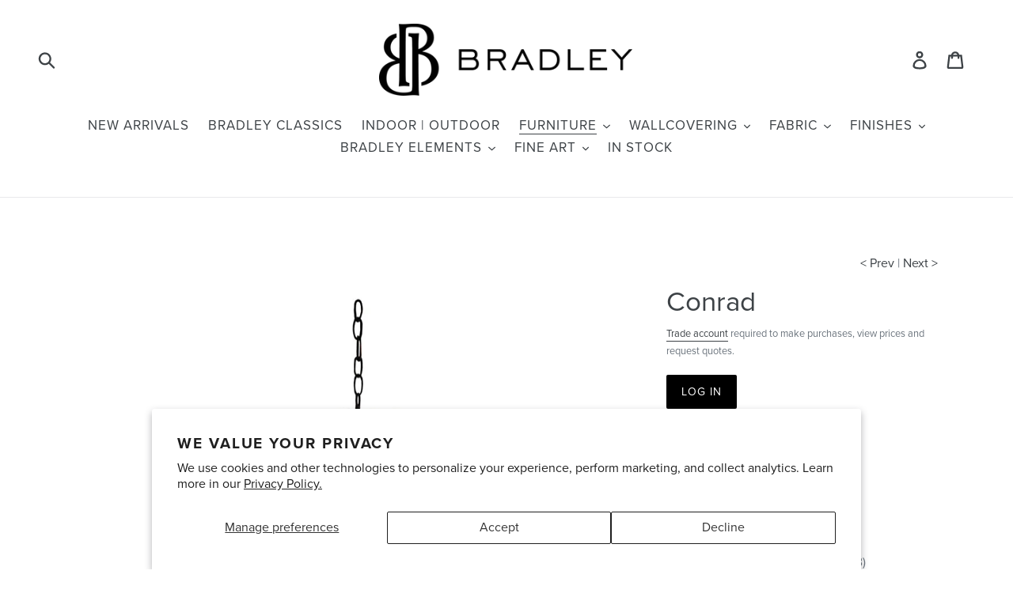

--- FILE ---
content_type: text/html; charset=utf-8
request_url: https://bradleyusa.com/collections/lighting/products/conrad-lantern-with-three-downrods
body_size: 25671
content:
<!doctype html>
<!--[if IE 9]> <html class="ie9 no-js" lang="en"> <![endif]-->
<!--[if (gt IE 9)|!(IE)]><!--> <html class="no-js" lang="en"> <!--<![endif]-->
<head>
  <meta charset="utf-8">
  <meta http-equiv="X-UA-Compatible" content="IE=edge,chrome=1">
  <meta name="viewport" content="width=device-width,initial-scale=1">
  <meta name="pinterest-rich-pin" content="false" />
  <meta name="theme-color" content="#000000">
  <link rel="canonical" href="https://bradleyusa.com/products/conrad-lantern-with-three-downrods"><link rel="shortcut icon" href="//bradleyusa.com/cdn/shop/files/bradley-logo-mark-2k_32x32.png?v=1614755566" type="image/png"><title>Conrad Lantern
&ndash; Bradley USA</title>
      <meta name="description" content="Iron Lantern Handcrafted in the USA    configured as shown 24DIA | 36H Finish: Chocolate Iron (Level B) Customize with any BRADLEY Iron finish UL testing available upon request Indoor use only Lead Time: 8-14 weeks 1013 Tear Sheet">
    
  <!-- /snippets/social-meta-tags.liquid -->




<meta property="og:site_name" content="Bradley USA">
<meta property="og:url" content="https://bradleyusa.com/products/conrad-lantern-with-three-downrods">
<meta property="og:title" content="Conrad">
<meta property="og:type" content="product">
<meta property="og:description" content="Iron Lantern Handcrafted in the USA    configured as shown 24DIA | 36H Finish: Chocolate Iron (Level B) Customize with any BRADLEY Iron finish UL testing available upon request Indoor use only Lead Time: 8-14 weeks 1013 Tear Sheet">

<meta property="og:image" content="http://bradleyusa.com/cdn/shop/products/CONRAD_1200x1200.jpg?v=1571458455">
<meta property="og:image:secure_url" content="https://bradleyusa.com/cdn/shop/products/CONRAD_1200x1200.jpg?v=1571458455">


<meta name="twitter:card" content="summary_large_image">
<meta name="twitter:title" content="Conrad">
<meta name="twitter:description" content="Iron Lantern Handcrafted in the USA    configured as shown 24DIA | 36H Finish: Chocolate Iron (Level B) Customize with any BRADLEY Iron finish UL testing available upon request Indoor use only Lead Time: 8-14 weeks 1013 Tear Sheet">

  
  <link href="//bradleyusa.com/cdn/shop/t/18/assets/basscss.css?v=70830736960710312821686955519" rel="stylesheet" type="text/css" media="all" />
  <link href="//bradleyusa.com/cdn/shop/t/18/assets/theme.scss.css?v=3209579029750270621759333032" rel="stylesheet" type="text/css" media="all" />
  <link href="//bradleyusa.com/cdn/shop/t/18/assets/print.scss.css?v=181558331221762549791686955519" rel="stylesheet" type="text/css" media="all" />

  <script>
    var theme = {
      strings: {
        addToCart: "Add to cart",
        soldOut: "Sold out",
        unavailable: "Unavailable",
        showMore: "Show More",
        showLess: "Show Less",
        addressError: "Error looking up that address",
        addressNoResults: "No results for that address",
        addressQueryLimit: "You have exceeded the Google API usage limit. Consider upgrading to a \u003ca href=\"https:\/\/developers.google.com\/maps\/premium\/usage-limits\"\u003ePremium Plan\u003c\/a\u003e.",
        authError: "There was a problem authenticating your Google Maps account.",
        newWindow: "Opens in a new window.",
        external: "Opens external website.",
        newWindowExternal: "Opens external website in a new window."
      },
      moneyFormat: "$ {{amount}}"
    }

    document.documentElement.className = document.documentElement.className.replace('no-js', 'js');
  </script>

  <!--[if (lte IE 9) ]><script src="//bradleyusa.com/cdn/shop/t/18/assets/match-media.min.js?v=22265819453975888031686955519" type="text/javascript"></script><![endif]--><!--[if (gt IE 9)|!(IE)]><!--><script src="//bradleyusa.com/cdn/shop/t/18/assets/lazysizes.js?v=68441465964607740661686955519" async="async"></script><!--<![endif]-->
  <!--[if lte IE 9]><script src="//bradleyusa.com/cdn/shop/t/18/assets/lazysizes.min.js?v=7799"></script><![endif]-->

  <!--[if (gt IE 9)|!(IE)]><!--><script src="//bradleyusa.com/cdn/shop/t/18/assets/vendor.js?v=121857302354663160541686955519" defer="defer"></script><!--<![endif]-->
  <!--[if lte IE 9]><script src="//bradleyusa.com/cdn/shop/t/18/assets/vendor.js?v=121857302354663160541686955519"></script><![endif]-->

  <!--[if (gt IE 9)|!(IE)]><!--><script src="//bradleyusa.com/cdn/shop/t/18/assets/theme.js?v=161950477018278326151686955519" defer="defer"></script><!--<![endif]-->
  <!--[if lte IE 9]><script src="//bradleyusa.com/cdn/shop/t/18/assets/theme.js?v=161950477018278326151686955519"></script><![endif]-->

  <script>window.performance && window.performance.mark && window.performance.mark('shopify.content_for_header.start');</script><meta id="shopify-digital-wallet" name="shopify-digital-wallet" content="/9616454/digital_wallets/dialog">
<meta name="shopify-checkout-api-token" content="c4b6252b0284e156be9cf2aba74ed7ec">
<link rel="alternate" type="application/json+oembed" href="https://bradleyusa.com/products/conrad-lantern-with-three-downrods.oembed">
<script async="async" src="/checkouts/internal/preloads.js?locale=en-US"></script>
<link rel="preconnect" href="https://shop.app" crossorigin="anonymous">
<script async="async" src="https://shop.app/checkouts/internal/preloads.js?locale=en-US&shop_id=9616454" crossorigin="anonymous"></script>
<script id="shopify-features" type="application/json">{"accessToken":"c4b6252b0284e156be9cf2aba74ed7ec","betas":["rich-media-storefront-analytics"],"domain":"bradleyusa.com","predictiveSearch":true,"shopId":9616454,"locale":"en"}</script>
<script>var Shopify = Shopify || {};
Shopify.shop = "bradley-elements.myshopify.com";
Shopify.locale = "en";
Shopify.currency = {"active":"USD","rate":"1.0"};
Shopify.country = "US";
Shopify.theme = {"name":"Bradley - Staging","id":136613396712,"schema_name":"Debut","schema_version":"8.0.0","theme_store_id":null,"role":"main"};
Shopify.theme.handle = "null";
Shopify.theme.style = {"id":null,"handle":null};
Shopify.cdnHost = "bradleyusa.com/cdn";
Shopify.routes = Shopify.routes || {};
Shopify.routes.root = "/";</script>
<script type="module">!function(o){(o.Shopify=o.Shopify||{}).modules=!0}(window);</script>
<script>!function(o){function n(){var o=[];function n(){o.push(Array.prototype.slice.apply(arguments))}return n.q=o,n}var t=o.Shopify=o.Shopify||{};t.loadFeatures=n(),t.autoloadFeatures=n()}(window);</script>
<script>
  window.ShopifyPay = window.ShopifyPay || {};
  window.ShopifyPay.apiHost = "shop.app\/pay";
  window.ShopifyPay.redirectState = null;
</script>
<script id="shop-js-analytics" type="application/json">{"pageType":"product"}</script>
<script defer="defer" async type="module" src="//bradleyusa.com/cdn/shopifycloud/shop-js/modules/v2/client.init-shop-cart-sync_C5BV16lS.en.esm.js"></script>
<script defer="defer" async type="module" src="//bradleyusa.com/cdn/shopifycloud/shop-js/modules/v2/chunk.common_CygWptCX.esm.js"></script>
<script type="module">
  await import("//bradleyusa.com/cdn/shopifycloud/shop-js/modules/v2/client.init-shop-cart-sync_C5BV16lS.en.esm.js");
await import("//bradleyusa.com/cdn/shopifycloud/shop-js/modules/v2/chunk.common_CygWptCX.esm.js");

  window.Shopify.SignInWithShop?.initShopCartSync?.({"fedCMEnabled":true,"windoidEnabled":true});

</script>
<script>
  window.Shopify = window.Shopify || {};
  if (!window.Shopify.featureAssets) window.Shopify.featureAssets = {};
  window.Shopify.featureAssets['shop-js'] = {"shop-cart-sync":["modules/v2/client.shop-cart-sync_ZFArdW7E.en.esm.js","modules/v2/chunk.common_CygWptCX.esm.js"],"init-fed-cm":["modules/v2/client.init-fed-cm_CmiC4vf6.en.esm.js","modules/v2/chunk.common_CygWptCX.esm.js"],"shop-button":["modules/v2/client.shop-button_tlx5R9nI.en.esm.js","modules/v2/chunk.common_CygWptCX.esm.js"],"shop-cash-offers":["modules/v2/client.shop-cash-offers_DOA2yAJr.en.esm.js","modules/v2/chunk.common_CygWptCX.esm.js","modules/v2/chunk.modal_D71HUcav.esm.js"],"init-windoid":["modules/v2/client.init-windoid_sURxWdc1.en.esm.js","modules/v2/chunk.common_CygWptCX.esm.js"],"shop-toast-manager":["modules/v2/client.shop-toast-manager_ClPi3nE9.en.esm.js","modules/v2/chunk.common_CygWptCX.esm.js"],"init-shop-email-lookup-coordinator":["modules/v2/client.init-shop-email-lookup-coordinator_B8hsDcYM.en.esm.js","modules/v2/chunk.common_CygWptCX.esm.js"],"init-shop-cart-sync":["modules/v2/client.init-shop-cart-sync_C5BV16lS.en.esm.js","modules/v2/chunk.common_CygWptCX.esm.js"],"avatar":["modules/v2/client.avatar_BTnouDA3.en.esm.js"],"pay-button":["modules/v2/client.pay-button_FdsNuTd3.en.esm.js","modules/v2/chunk.common_CygWptCX.esm.js"],"init-customer-accounts":["modules/v2/client.init-customer-accounts_DxDtT_ad.en.esm.js","modules/v2/client.shop-login-button_C5VAVYt1.en.esm.js","modules/v2/chunk.common_CygWptCX.esm.js","modules/v2/chunk.modal_D71HUcav.esm.js"],"init-shop-for-new-customer-accounts":["modules/v2/client.init-shop-for-new-customer-accounts_ChsxoAhi.en.esm.js","modules/v2/client.shop-login-button_C5VAVYt1.en.esm.js","modules/v2/chunk.common_CygWptCX.esm.js","modules/v2/chunk.modal_D71HUcav.esm.js"],"shop-login-button":["modules/v2/client.shop-login-button_C5VAVYt1.en.esm.js","modules/v2/chunk.common_CygWptCX.esm.js","modules/v2/chunk.modal_D71HUcav.esm.js"],"init-customer-accounts-sign-up":["modules/v2/client.init-customer-accounts-sign-up_CPSyQ0Tj.en.esm.js","modules/v2/client.shop-login-button_C5VAVYt1.en.esm.js","modules/v2/chunk.common_CygWptCX.esm.js","modules/v2/chunk.modal_D71HUcav.esm.js"],"shop-follow-button":["modules/v2/client.shop-follow-button_Cva4Ekp9.en.esm.js","modules/v2/chunk.common_CygWptCX.esm.js","modules/v2/chunk.modal_D71HUcav.esm.js"],"checkout-modal":["modules/v2/client.checkout-modal_BPM8l0SH.en.esm.js","modules/v2/chunk.common_CygWptCX.esm.js","modules/v2/chunk.modal_D71HUcav.esm.js"],"lead-capture":["modules/v2/client.lead-capture_Bi8yE_yS.en.esm.js","modules/v2/chunk.common_CygWptCX.esm.js","modules/v2/chunk.modal_D71HUcav.esm.js"],"shop-login":["modules/v2/client.shop-login_D6lNrXab.en.esm.js","modules/v2/chunk.common_CygWptCX.esm.js","modules/v2/chunk.modal_D71HUcav.esm.js"],"payment-terms":["modules/v2/client.payment-terms_CZxnsJam.en.esm.js","modules/v2/chunk.common_CygWptCX.esm.js","modules/v2/chunk.modal_D71HUcav.esm.js"]};
</script>
<script>(function() {
  var isLoaded = false;
  function asyncLoad() {
    if (isLoaded) return;
    isLoaded = true;
    var urls = ["https:\/\/shopifycdn.aaawebstore.com\/formbuilder\/appfiles\/aaa_form_builder_script_minify_v1.js?shop=bradley-elements.myshopify.com","https:\/\/instafeed.nfcube.com\/cdn\/2d4ed1e4bd5c29f4877a74cdc0b7593f.js?shop=bradley-elements.myshopify.com","https:\/\/cdn.shopify.com\/s\/files\/1\/0961\/6454\/t\/9\/assets\/globorequestforquote_init.js?shop=bradley-elements.myshopify.com","https:\/\/cdn.shopify.com\/s\/files\/1\/0961\/6454\/t\/9\/assets\/globorequestforquote_init.js?shop=bradley-elements.myshopify.com"];
    for (var i = 0; i < urls.length; i++) {
      var s = document.createElement('script');
      s.type = 'text/javascript';
      s.async = true;
      s.src = urls[i];
      var x = document.getElementsByTagName('script')[0];
      x.parentNode.insertBefore(s, x);
    }
  };
  if(window.attachEvent) {
    window.attachEvent('onload', asyncLoad);
  } else {
    window.addEventListener('load', asyncLoad, false);
  }
})();</script>
<script id="__st">var __st={"a":9616454,"offset":-18000,"reqid":"ce340584-5839-4717-8b28-bae9f286a840-1768600606","pageurl":"bradleyusa.com\/collections\/lighting\/products\/conrad-lantern-with-three-downrods","u":"a3c7ba5b6807","p":"product","rtyp":"product","rid":1479120683087};</script>
<script>window.ShopifyPaypalV4VisibilityTracking = true;</script>
<script id="captcha-bootstrap">!function(){'use strict';const t='contact',e='account',n='new_comment',o=[[t,t],['blogs',n],['comments',n],[t,'customer']],c=[[e,'customer_login'],[e,'guest_login'],[e,'recover_customer_password'],[e,'create_customer']],r=t=>t.map((([t,e])=>`form[action*='/${t}']:not([data-nocaptcha='true']) input[name='form_type'][value='${e}']`)).join(','),a=t=>()=>t?[...document.querySelectorAll(t)].map((t=>t.form)):[];function s(){const t=[...o],e=r(t);return a(e)}const i='password',u='form_key',d=['recaptcha-v3-token','g-recaptcha-response','h-captcha-response',i],f=()=>{try{return window.sessionStorage}catch{return}},m='__shopify_v',_=t=>t.elements[u];function p(t,e,n=!1){try{const o=window.sessionStorage,c=JSON.parse(o.getItem(e)),{data:r}=function(t){const{data:e,action:n}=t;return t[m]||n?{data:e,action:n}:{data:t,action:n}}(c);for(const[e,n]of Object.entries(r))t.elements[e]&&(t.elements[e].value=n);n&&o.removeItem(e)}catch(o){console.error('form repopulation failed',{error:o})}}const l='form_type',E='cptcha';function T(t){t.dataset[E]=!0}const w=window,h=w.document,L='Shopify',v='ce_forms',y='captcha';let A=!1;((t,e)=>{const n=(g='f06e6c50-85a8-45c8-87d0-21a2b65856fe',I='https://cdn.shopify.com/shopifycloud/storefront-forms-hcaptcha/ce_storefront_forms_captcha_hcaptcha.v1.5.2.iife.js',D={infoText:'Protected by hCaptcha',privacyText:'Privacy',termsText:'Terms'},(t,e,n)=>{const o=w[L][v],c=o.bindForm;if(c)return c(t,g,e,D).then(n);var r;o.q.push([[t,g,e,D],n]),r=I,A||(h.body.append(Object.assign(h.createElement('script'),{id:'captcha-provider',async:!0,src:r})),A=!0)});var g,I,D;w[L]=w[L]||{},w[L][v]=w[L][v]||{},w[L][v].q=[],w[L][y]=w[L][y]||{},w[L][y].protect=function(t,e){n(t,void 0,e),T(t)},Object.freeze(w[L][y]),function(t,e,n,w,h,L){const[v,y,A,g]=function(t,e,n){const i=e?o:[],u=t?c:[],d=[...i,...u],f=r(d),m=r(i),_=r(d.filter((([t,e])=>n.includes(e))));return[a(f),a(m),a(_),s()]}(w,h,L),I=t=>{const e=t.target;return e instanceof HTMLFormElement?e:e&&e.form},D=t=>v().includes(t);t.addEventListener('submit',(t=>{const e=I(t);if(!e)return;const n=D(e)&&!e.dataset.hcaptchaBound&&!e.dataset.recaptchaBound,o=_(e),c=g().includes(e)&&(!o||!o.value);(n||c)&&t.preventDefault(),c&&!n&&(function(t){try{if(!f())return;!function(t){const e=f();if(!e)return;const n=_(t);if(!n)return;const o=n.value;o&&e.removeItem(o)}(t);const e=Array.from(Array(32),(()=>Math.random().toString(36)[2])).join('');!function(t,e){_(t)||t.append(Object.assign(document.createElement('input'),{type:'hidden',name:u})),t.elements[u].value=e}(t,e),function(t,e){const n=f();if(!n)return;const o=[...t.querySelectorAll(`input[type='${i}']`)].map((({name:t})=>t)),c=[...d,...o],r={};for(const[a,s]of new FormData(t).entries())c.includes(a)||(r[a]=s);n.setItem(e,JSON.stringify({[m]:1,action:t.action,data:r}))}(t,e)}catch(e){console.error('failed to persist form',e)}}(e),e.submit())}));const S=(t,e)=>{t&&!t.dataset[E]&&(n(t,e.some((e=>e===t))),T(t))};for(const o of['focusin','change'])t.addEventListener(o,(t=>{const e=I(t);D(e)&&S(e,y())}));const B=e.get('form_key'),M=e.get(l),P=B&&M;t.addEventListener('DOMContentLoaded',(()=>{const t=y();if(P)for(const e of t)e.elements[l].value===M&&p(e,B);[...new Set([...A(),...v().filter((t=>'true'===t.dataset.shopifyCaptcha))])].forEach((e=>S(e,t)))}))}(h,new URLSearchParams(w.location.search),n,t,e,['guest_login'])})(!0,!0)}();</script>
<script integrity="sha256-4kQ18oKyAcykRKYeNunJcIwy7WH5gtpwJnB7kiuLZ1E=" data-source-attribution="shopify.loadfeatures" defer="defer" src="//bradleyusa.com/cdn/shopifycloud/storefront/assets/storefront/load_feature-a0a9edcb.js" crossorigin="anonymous"></script>
<script crossorigin="anonymous" defer="defer" src="//bradleyusa.com/cdn/shopifycloud/storefront/assets/shopify_pay/storefront-65b4c6d7.js?v=20250812"></script>
<script data-source-attribution="shopify.dynamic_checkout.dynamic.init">var Shopify=Shopify||{};Shopify.PaymentButton=Shopify.PaymentButton||{isStorefrontPortableWallets:!0,init:function(){window.Shopify.PaymentButton.init=function(){};var t=document.createElement("script");t.src="https://bradleyusa.com/cdn/shopifycloud/portable-wallets/latest/portable-wallets.en.js",t.type="module",document.head.appendChild(t)}};
</script>
<script data-source-attribution="shopify.dynamic_checkout.buyer_consent">
  function portableWalletsHideBuyerConsent(e){var t=document.getElementById("shopify-buyer-consent"),n=document.getElementById("shopify-subscription-policy-button");t&&n&&(t.classList.add("hidden"),t.setAttribute("aria-hidden","true"),n.removeEventListener("click",e))}function portableWalletsShowBuyerConsent(e){var t=document.getElementById("shopify-buyer-consent"),n=document.getElementById("shopify-subscription-policy-button");t&&n&&(t.classList.remove("hidden"),t.removeAttribute("aria-hidden"),n.addEventListener("click",e))}window.Shopify?.PaymentButton&&(window.Shopify.PaymentButton.hideBuyerConsent=portableWalletsHideBuyerConsent,window.Shopify.PaymentButton.showBuyerConsent=portableWalletsShowBuyerConsent);
</script>
<script data-source-attribution="shopify.dynamic_checkout.cart.bootstrap">document.addEventListener("DOMContentLoaded",(function(){function t(){return document.querySelector("shopify-accelerated-checkout-cart, shopify-accelerated-checkout")}if(t())Shopify.PaymentButton.init();else{new MutationObserver((function(e,n){t()&&(Shopify.PaymentButton.init(),n.disconnect())})).observe(document.body,{childList:!0,subtree:!0})}}));
</script>
<script id='scb4127' type='text/javascript' async='' src='https://bradleyusa.com/cdn/shopifycloud/privacy-banner/storefront-banner.js'></script><link id="shopify-accelerated-checkout-styles" rel="stylesheet" media="screen" href="https://bradleyusa.com/cdn/shopifycloud/portable-wallets/latest/accelerated-checkout-backwards-compat.css" crossorigin="anonymous">
<style id="shopify-accelerated-checkout-cart">
        #shopify-buyer-consent {
  margin-top: 1em;
  display: inline-block;
  width: 100%;
}

#shopify-buyer-consent.hidden {
  display: none;
}

#shopify-subscription-policy-button {
  background: none;
  border: none;
  padding: 0;
  text-decoration: underline;
  font-size: inherit;
  cursor: pointer;
}

#shopify-subscription-policy-button::before {
  box-shadow: none;
}

      </style>

<script>window.performance && window.performance.mark && window.performance.mark('shopify.content_for_header.end');</script>
  <link rel="stylesheet" href="https://use.typekit.net/sjy7odr.css">
<div id="shopify-section-filter-menu-settings" class="shopify-section"><style type="text/css">
/*  Filter Menu Color and Image Section CSS */</style>
<link href="//bradleyusa.com/cdn/shop/t/18/assets/filter-menu.scss.css?v=110595504338983624881698433520" rel="stylesheet" type="text/css" media="all" />
<script src="//bradleyusa.com/cdn/shop/t/18/assets/filter-menu.js?v=154541766503576895261686955519" type="text/javascript"></script>





</div>
	<link href="//bradleyusa.com/cdn/shop/t/18/assets/globorequestforquote.css?v=147310610232889117381686955519" rel="stylesheet" type="text/css" media="all" /><script src="//bradleyusa.com/cdn/shop/t/18/assets/globorequestforquote_params.js?v=148408552846766835231686955519" type="text/javascript"></script><script type="text/javascript">var GRFQConfigs = GRFQConfigs || {};GRFQConfigs.customer = {'id': '','email': '','name': ''};GRFQConfigs.product = {"id":1479120683087,"title":"Conrad","handle":"conrad-lantern-with-three-downrods","description":"\u003cdiv\u003e\n\u003cmeta charset=\"utf-8\"\u003e\n\u003cdiv id=\"product_desciption_main_text\"\u003e\n\u003ch2\u003eIron Lantern\u003c\/h2\u003e\n\u003cp\u003e\u003cem\u003eHandcrafted in the USA  \u003c\/em\u003e\u003cem\u003e \u003c\/em\u003e\u003c\/p\u003e\n\u003cdiv\u003econfigured as shown\u003c\/div\u003e\n\u003c\/div\u003e\n\u003cdiv\u003e\n\u003cdiv id=\"product_desciption_text\"\u003e\n\u003cul\u003e\n\u003cli\u003e24DIA | 36H\u003c\/li\u003e\n\u003cli\u003eFinish: Chocolate Iron (Level B)\u003c\/li\u003e\n\u003cli\u003eCustomize with any\u003cspan\u003e \u003c\/span\u003e\u003ca href=\"https:\/\/bradleyusa.com\/collections\/iron-finish\" target=\"_blank\"\u003eBRADLEY Iron finish\u003c\/a\u003e\n\u003c\/li\u003e\n\u003cli\u003eUL testing available upon request\u003c\/li\u003e\n\u003cli\u003eIndoor use only\u003c\/li\u003e\n\u003cli\u003eLead Time: 8-14 weeks\u003c\/li\u003e\n\u003cli\u003e\u003cspan style=\"color: #b3b3b3;\"\u003e1013\u003c\/span\u003e\u003c\/li\u003e\n\u003c\/ul\u003e\n\u003c\/div\u003e\n\u003c\/div\u003e\n\u003c\/div\u003e\n\u003cul\u003e\u003c\/ul\u003e\n\u003cmeta charset=\"utf-8\"\u003e\n\u003cp\u003e\u003ca href=\"https:\/\/cdn.shopify.com\/s\/files\/1\/0961\/6454\/files\/Conrad_Tearsheet.pdf?1519\" class=\"btn btn--small\" target=\"_blank\"\u003eTear Sheet\u003c\/a\u003e\u003c\/p\u003e","published_at":"2018-09-27T10:01:21-04:00","created_at":"2018-09-25T11:36:41-04:00","vendor":"Bradley USA","type":"Furniture","tags":["bradley-usa","chandeliers-pendants","furniture","lighting"],"price":252000,"price_min":252000,"price_max":482000,"available":true,"price_varies":true,"compare_at_price":null,"compare_at_price_min":0,"compare_at_price_max":0,"compare_at_price_varies":false,"variants":[{"id":13581329498191,"title":"12DIA x 22H \/ Level A","option1":"12DIA x 22H","option2":"Level A","option3":null,"sku":"","requires_shipping":true,"taxable":true,"featured_image":null,"available":true,"name":"Conrad - 12DIA x 22H \/ Level A","public_title":"12DIA x 22H \/ Level A","options":["12DIA x 22H","Level A"],"price":252000,"weight":0,"compare_at_price":null,"inventory_quantity":1,"inventory_management":null,"inventory_policy":"deny","barcode":"","requires_selling_plan":false,"selling_plan_allocations":[]},{"id":29787790999631,"title":"16DIA x 22H \/ Level A","option1":"16DIA x 22H","option2":"Level A","option3":null,"sku":"","requires_shipping":true,"taxable":true,"featured_image":null,"available":true,"name":"Conrad - 16DIA x 22H \/ Level A","public_title":"16DIA x 22H \/ Level A","options":["16DIA x 22H","Level A"],"price":273000,"weight":0,"compare_at_price":null,"inventory_quantity":0,"inventory_management":null,"inventory_policy":"deny","barcode":"","requires_selling_plan":false,"selling_plan_allocations":[]},{"id":29787791032399,"title":"20DIA x 32H \/ Level A","option1":"20DIA x 32H","option2":"Level A","option3":null,"sku":"","requires_shipping":true,"taxable":true,"featured_image":null,"available":true,"name":"Conrad - 20DIA x 32H \/ Level A","public_title":"20DIA x 32H \/ Level A","options":["20DIA x 32H","Level A"],"price":292000,"weight":0,"compare_at_price":null,"inventory_quantity":0,"inventory_management":null,"inventory_policy":"deny","barcode":"","requires_selling_plan":false,"selling_plan_allocations":[]},{"id":29787791065167,"title":"24DIA x 36H \/ Level A","option1":"24DIA x 36H","option2":"Level A","option3":null,"sku":"","requires_shipping":true,"taxable":true,"featured_image":null,"available":true,"name":"Conrad - 24DIA x 36H \/ Level A","public_title":"24DIA x 36H \/ Level A","options":["24DIA x 36H","Level A"],"price":329000,"weight":0,"compare_at_price":null,"inventory_quantity":0,"inventory_management":null,"inventory_policy":"deny","barcode":"","requires_selling_plan":false,"selling_plan_allocations":[]},{"id":29787791097935,"title":"30DIA x 45H \/ Level A","option1":"30DIA x 45H","option2":"Level A","option3":null,"sku":"","requires_shipping":true,"taxable":true,"featured_image":null,"available":true,"name":"Conrad - 30DIA x 45H \/ Level A","public_title":"30DIA x 45H \/ Level A","options":["30DIA x 45H","Level A"],"price":379000,"weight":0,"compare_at_price":null,"inventory_quantity":0,"inventory_management":null,"inventory_policy":"deny","barcode":"","requires_selling_plan":false,"selling_plan_allocations":[]},{"id":29787791130703,"title":"36DIA x 54H \/ Level A","option1":"36DIA x 54H","option2":"Level A","option3":null,"sku":"","requires_shipping":true,"taxable":true,"featured_image":null,"available":true,"name":"Conrad - 36DIA x 54H \/ Level A","public_title":"36DIA x 54H \/ Level A","options":["36DIA x 54H","Level A"],"price":439000,"weight":0,"compare_at_price":null,"inventory_quantity":0,"inventory_management":null,"inventory_policy":"deny","barcode":"","requires_selling_plan":false,"selling_plan_allocations":[]},{"id":39644935585871,"title":"12DIA x 22H \/ Level B","option1":"12DIA x 22H","option2":"Level B","option3":null,"sku":"","requires_shipping":true,"taxable":true,"featured_image":null,"available":true,"name":"Conrad - 12DIA x 22H \/ Level B","public_title":"12DIA x 22H \/ Level B","options":["12DIA x 22H","Level B"],"price":265000,"weight":0,"compare_at_price":null,"inventory_quantity":0,"inventory_management":null,"inventory_policy":"deny","barcode":"","requires_selling_plan":false,"selling_plan_allocations":[]},{"id":39644936273999,"title":"12DIA x 22H \/ Level C","option1":"12DIA x 22H","option2":"Level C","option3":null,"sku":"","requires_shipping":true,"taxable":true,"featured_image":null,"available":true,"name":"Conrad - 12DIA x 22H \/ Level C","public_title":"12DIA x 22H \/ Level C","options":["12DIA x 22H","Level C"],"price":278000,"weight":0,"compare_at_price":null,"inventory_quantity":0,"inventory_management":null,"inventory_policy":"deny","barcode":"","requires_selling_plan":false,"selling_plan_allocations":[]},{"id":39644936437839,"title":"16DIA x 22H \/ Level B","option1":"16DIA x 22H","option2":"Level B","option3":null,"sku":"","requires_shipping":true,"taxable":true,"featured_image":null,"available":true,"name":"Conrad - 16DIA x 22H \/ Level B","public_title":"16DIA x 22H \/ Level B","options":["16DIA x 22H","Level B"],"price":286000,"weight":0,"compare_at_price":null,"inventory_quantity":0,"inventory_management":null,"inventory_policy":"deny","barcode":"","requires_selling_plan":false,"selling_plan_allocations":[]},{"id":39644937355343,"title":"16DIA x 22H \/ Level C","option1":"16DIA x 22H","option2":"Level C","option3":null,"sku":"","requires_shipping":true,"taxable":true,"featured_image":null,"available":true,"name":"Conrad - 16DIA x 22H \/ Level C","public_title":"16DIA x 22H \/ Level C","options":["16DIA x 22H","Level C"],"price":299000,"weight":0,"compare_at_price":null,"inventory_quantity":0,"inventory_management":null,"inventory_policy":"deny","barcode":"","requires_selling_plan":false,"selling_plan_allocations":[]},{"id":39644938010703,"title":"20DIA x 32H \/ Level B","option1":"20DIA x 32H","option2":"Level B","option3":null,"sku":"","requires_shipping":true,"taxable":true,"featured_image":null,"available":true,"name":"Conrad - 20DIA x 32H \/ Level B","public_title":"20DIA x 32H \/ Level B","options":["20DIA x 32H","Level B"],"price":306000,"weight":0,"compare_at_price":null,"inventory_quantity":0,"inventory_management":null,"inventory_policy":"deny","barcode":"","requires_selling_plan":false,"selling_plan_allocations":[]},{"id":39644938141775,"title":"20DIA x 32H \/ Level C","option1":"20DIA x 32H","option2":"Level C","option3":null,"sku":"","requires_shipping":true,"taxable":true,"featured_image":null,"available":true,"name":"Conrad - 20DIA x 32H \/ Level C","public_title":"20DIA x 32H \/ Level C","options":["20DIA x 32H","Level C"],"price":321000,"weight":0,"compare_at_price":null,"inventory_quantity":0,"inventory_management":null,"inventory_policy":"deny","barcode":"","requires_selling_plan":false,"selling_plan_allocations":[]},{"id":39644938403919,"title":"24DIA x 36H \/ Level B","option1":"24DIA x 36H","option2":"Level B","option3":null,"sku":"","requires_shipping":true,"taxable":true,"featured_image":null,"available":true,"name":"Conrad - 24DIA x 36H \/ Level B","public_title":"24DIA x 36H \/ Level B","options":["24DIA x 36H","Level B"],"price":345000,"weight":0,"compare_at_price":null,"inventory_quantity":0,"inventory_management":null,"inventory_policy":"deny","barcode":"","requires_selling_plan":false,"selling_plan_allocations":[]},{"id":39644938534991,"title":"24DIA x 36H \/ Level C","option1":"24DIA x 36H","option2":"Level C","option3":null,"sku":"","requires_shipping":true,"taxable":true,"featured_image":null,"available":true,"name":"Conrad - 24DIA x 36H \/ Level C","public_title":"24DIA x 36H \/ Level C","options":["24DIA x 36H","Level C"],"price":362000,"weight":0,"compare_at_price":null,"inventory_quantity":0,"inventory_management":null,"inventory_policy":"deny","barcode":"","requires_selling_plan":false,"selling_plan_allocations":[]},{"id":39644938797135,"title":"30DIA x 45H \/ Level B","option1":"30DIA x 45H","option2":"Level B","option3":null,"sku":"","requires_shipping":true,"taxable":true,"featured_image":null,"available":true,"name":"Conrad - 30DIA x 45H \/ Level B","public_title":"30DIA x 45H \/ Level B","options":["30DIA x 45H","Level B"],"price":398000,"weight":0,"compare_at_price":null,"inventory_quantity":0,"inventory_management":null,"inventory_policy":"deny","barcode":"","requires_selling_plan":false,"selling_plan_allocations":[]},{"id":39644939223119,"title":"30DIA x 45H \/ Level C","option1":"30DIA x 45H","option2":"Level C","option3":null,"sku":"","requires_shipping":true,"taxable":true,"featured_image":null,"available":true,"name":"Conrad - 30DIA x 45H \/ Level C","public_title":"30DIA x 45H \/ Level C","options":["30DIA x 45H","Level C"],"price":417000,"weight":0,"compare_at_price":null,"inventory_quantity":0,"inventory_management":null,"inventory_policy":"deny","barcode":"","requires_selling_plan":false,"selling_plan_allocations":[]},{"id":39644939452495,"title":"36DIA x 54H \/ Level B","option1":"36DIA x 54H","option2":"Level B","option3":null,"sku":"","requires_shipping":true,"taxable":true,"featured_image":null,"available":true,"name":"Conrad - 36DIA x 54H \/ Level B","public_title":"36DIA x 54H \/ Level B","options":["36DIA x 54H","Level B"],"price":459000,"weight":0,"compare_at_price":null,"inventory_quantity":0,"inventory_management":null,"inventory_policy":"deny","barcode":"","requires_selling_plan":false,"selling_plan_allocations":[]},{"id":39644939747407,"title":"36DIA x 54H \/ Level C","option1":"36DIA x 54H","option2":"Level C","option3":null,"sku":"","requires_shipping":true,"taxable":true,"featured_image":null,"available":true,"name":"Conrad - 36DIA x 54H \/ Level C","public_title":"36DIA x 54H \/ Level C","options":["36DIA x 54H","Level C"],"price":482000,"weight":0,"compare_at_price":null,"inventory_quantity":0,"inventory_management":null,"inventory_policy":"deny","barcode":"","requires_selling_plan":false,"selling_plan_allocations":[]}],"images":["\/\/bradleyusa.com\/cdn\/shop\/products\/CONRAD.jpg?v=1571458455"],"featured_image":"\/\/bradleyusa.com\/cdn\/shop\/products\/CONRAD.jpg?v=1571458455","options":["Size","Finish"],"media":[{"alt":null,"id":996781949007,"position":1,"preview_image":{"aspect_ratio":1.0,"height":600,"width":600,"src":"\/\/bradleyusa.com\/cdn\/shop\/products\/CONRAD.jpg?v=1571458455"},"aspect_ratio":1.0,"height":600,"media_type":"image","src":"\/\/bradleyusa.com\/cdn\/shop\/products\/CONRAD.jpg?v=1571458455","width":600}],"requires_selling_plan":false,"selling_plan_groups":[],"content":"\u003cdiv\u003e\n\u003cmeta charset=\"utf-8\"\u003e\n\u003cdiv id=\"product_desciption_main_text\"\u003e\n\u003ch2\u003eIron Lantern\u003c\/h2\u003e\n\u003cp\u003e\u003cem\u003eHandcrafted in the USA  \u003c\/em\u003e\u003cem\u003e \u003c\/em\u003e\u003c\/p\u003e\n\u003cdiv\u003econfigured as shown\u003c\/div\u003e\n\u003c\/div\u003e\n\u003cdiv\u003e\n\u003cdiv id=\"product_desciption_text\"\u003e\n\u003cul\u003e\n\u003cli\u003e24DIA | 36H\u003c\/li\u003e\n\u003cli\u003eFinish: Chocolate Iron (Level B)\u003c\/li\u003e\n\u003cli\u003eCustomize with any\u003cspan\u003e \u003c\/span\u003e\u003ca href=\"https:\/\/bradleyusa.com\/collections\/iron-finish\" target=\"_blank\"\u003eBRADLEY Iron finish\u003c\/a\u003e\n\u003c\/li\u003e\n\u003cli\u003eUL testing available upon request\u003c\/li\u003e\n\u003cli\u003eIndoor use only\u003c\/li\u003e\n\u003cli\u003eLead Time: 8-14 weeks\u003c\/li\u003e\n\u003cli\u003e\u003cspan style=\"color: #b3b3b3;\"\u003e1013\u003c\/span\u003e\u003c\/li\u003e\n\u003c\/ul\u003e\n\u003c\/div\u003e\n\u003c\/div\u003e\n\u003c\/div\u003e\n\u003cul\u003e\u003c\/ul\u003e\n\u003cmeta charset=\"utf-8\"\u003e\n\u003cp\u003e\u003ca href=\"https:\/\/cdn.shopify.com\/s\/files\/1\/0961\/6454\/files\/Conrad_Tearsheet.pdf?1519\" class=\"btn btn--small\" target=\"_blank\"\u003eTear Sheet\u003c\/a\u003e\u003c\/p\u003e"};</script><script type="text/javascript" src="//bradleyusa.com/cdn/shop/t/18/assets/globorequestforquote.js?v=93459909526244005121686955519" defer="defer"></script>  <script> if(typeof GRFQConfigs.product['collection'] === 'undefined') GRFQConfigs.product['collection'] = []; GRFQConfigs.product['collection'].push('117005315'); </script>  <script> if(typeof GRFQConfigs.product['collection'] === 'undefined') GRFQConfigs.product['collection'] = []; GRFQConfigs.product['collection'].push('418765078760'); </script>  <script> if(typeof GRFQConfigs.product['collection'] === 'undefined') GRFQConfigs.product['collection'] = []; GRFQConfigs.product['collection'].push('137298563'); </script>  <script> if(typeof GRFQConfigs.product['collection'] === 'undefined') GRFQConfigs.product['collection'] = []; GRFQConfigs.product['collection'].push('474501702'); </script>  <script> if(typeof GRFQConfigs.product['collection'] === 'undefined') GRFQConfigs.product['collection'] = []; GRFQConfigs.product['collection'].push('81242521679'); </script>  <script> if(typeof GRFQConfigs.product['collection'] === 'undefined') GRFQConfigs.product['collection'] = []; GRFQConfigs.product['collection'].push('58055000143'); </script>  <script> if(typeof GRFQConfigs.product['collection'] === 'undefined') GRFQConfigs.product['collection'] = []; GRFQConfigs.product['collection'].push('74321559631'); </script> 
<!--Gem_Page_Header_Script-->
    


<!--End_Gem_Page_Header_Script-->



    

    
  
<!-- BEGIN app block: shopify://apps/gempages-builder/blocks/embed-gp-script-head/20b379d4-1b20-474c-a6ca-665c331919f3 -->














<!-- END app block --><link href="https://monorail-edge.shopifysvc.com" rel="dns-prefetch">
<script>(function(){if ("sendBeacon" in navigator && "performance" in window) {try {var session_token_from_headers = performance.getEntriesByType('navigation')[0].serverTiming.find(x => x.name == '_s').description;} catch {var session_token_from_headers = undefined;}var session_cookie_matches = document.cookie.match(/_shopify_s=([^;]*)/);var session_token_from_cookie = session_cookie_matches && session_cookie_matches.length === 2 ? session_cookie_matches[1] : "";var session_token = session_token_from_headers || session_token_from_cookie || "";function handle_abandonment_event(e) {var entries = performance.getEntries().filter(function(entry) {return /monorail-edge.shopifysvc.com/.test(entry.name);});if (!window.abandonment_tracked && entries.length === 0) {window.abandonment_tracked = true;var currentMs = Date.now();var navigation_start = performance.timing.navigationStart;var payload = {shop_id: 9616454,url: window.location.href,navigation_start,duration: currentMs - navigation_start,session_token,page_type: "product"};window.navigator.sendBeacon("https://monorail-edge.shopifysvc.com/v1/produce", JSON.stringify({schema_id: "online_store_buyer_site_abandonment/1.1",payload: payload,metadata: {event_created_at_ms: currentMs,event_sent_at_ms: currentMs}}));}}window.addEventListener('pagehide', handle_abandonment_event);}}());</script>
<script id="web-pixels-manager-setup">(function e(e,d,r,n,o){if(void 0===o&&(o={}),!Boolean(null===(a=null===(i=window.Shopify)||void 0===i?void 0:i.analytics)||void 0===a?void 0:a.replayQueue)){var i,a;window.Shopify=window.Shopify||{};var t=window.Shopify;t.analytics=t.analytics||{};var s=t.analytics;s.replayQueue=[],s.publish=function(e,d,r){return s.replayQueue.push([e,d,r]),!0};try{self.performance.mark("wpm:start")}catch(e){}var l=function(){var e={modern:/Edge?\/(1{2}[4-9]|1[2-9]\d|[2-9]\d{2}|\d{4,})\.\d+(\.\d+|)|Firefox\/(1{2}[4-9]|1[2-9]\d|[2-9]\d{2}|\d{4,})\.\d+(\.\d+|)|Chrom(ium|e)\/(9{2}|\d{3,})\.\d+(\.\d+|)|(Maci|X1{2}).+ Version\/(15\.\d+|(1[6-9]|[2-9]\d|\d{3,})\.\d+)([,.]\d+|)( \(\w+\)|)( Mobile\/\w+|) Safari\/|Chrome.+OPR\/(9{2}|\d{3,})\.\d+\.\d+|(CPU[ +]OS|iPhone[ +]OS|CPU[ +]iPhone|CPU IPhone OS|CPU iPad OS)[ +]+(15[._]\d+|(1[6-9]|[2-9]\d|\d{3,})[._]\d+)([._]\d+|)|Android:?[ /-](13[3-9]|1[4-9]\d|[2-9]\d{2}|\d{4,})(\.\d+|)(\.\d+|)|Android.+Firefox\/(13[5-9]|1[4-9]\d|[2-9]\d{2}|\d{4,})\.\d+(\.\d+|)|Android.+Chrom(ium|e)\/(13[3-9]|1[4-9]\d|[2-9]\d{2}|\d{4,})\.\d+(\.\d+|)|SamsungBrowser\/([2-9]\d|\d{3,})\.\d+/,legacy:/Edge?\/(1[6-9]|[2-9]\d|\d{3,})\.\d+(\.\d+|)|Firefox\/(5[4-9]|[6-9]\d|\d{3,})\.\d+(\.\d+|)|Chrom(ium|e)\/(5[1-9]|[6-9]\d|\d{3,})\.\d+(\.\d+|)([\d.]+$|.*Safari\/(?![\d.]+ Edge\/[\d.]+$))|(Maci|X1{2}).+ Version\/(10\.\d+|(1[1-9]|[2-9]\d|\d{3,})\.\d+)([,.]\d+|)( \(\w+\)|)( Mobile\/\w+|) Safari\/|Chrome.+OPR\/(3[89]|[4-9]\d|\d{3,})\.\d+\.\d+|(CPU[ +]OS|iPhone[ +]OS|CPU[ +]iPhone|CPU IPhone OS|CPU iPad OS)[ +]+(10[._]\d+|(1[1-9]|[2-9]\d|\d{3,})[._]\d+)([._]\d+|)|Android:?[ /-](13[3-9]|1[4-9]\d|[2-9]\d{2}|\d{4,})(\.\d+|)(\.\d+|)|Mobile Safari.+OPR\/([89]\d|\d{3,})\.\d+\.\d+|Android.+Firefox\/(13[5-9]|1[4-9]\d|[2-9]\d{2}|\d{4,})\.\d+(\.\d+|)|Android.+Chrom(ium|e)\/(13[3-9]|1[4-9]\d|[2-9]\d{2}|\d{4,})\.\d+(\.\d+|)|Android.+(UC? ?Browser|UCWEB|U3)[ /]?(15\.([5-9]|\d{2,})|(1[6-9]|[2-9]\d|\d{3,})\.\d+)\.\d+|SamsungBrowser\/(5\.\d+|([6-9]|\d{2,})\.\d+)|Android.+MQ{2}Browser\/(14(\.(9|\d{2,})|)|(1[5-9]|[2-9]\d|\d{3,})(\.\d+|))(\.\d+|)|K[Aa][Ii]OS\/(3\.\d+|([4-9]|\d{2,})\.\d+)(\.\d+|)/},d=e.modern,r=e.legacy,n=navigator.userAgent;return n.match(d)?"modern":n.match(r)?"legacy":"unknown"}(),u="modern"===l?"modern":"legacy",c=(null!=n?n:{modern:"",legacy:""})[u],f=function(e){return[e.baseUrl,"/wpm","/b",e.hashVersion,"modern"===e.buildTarget?"m":"l",".js"].join("")}({baseUrl:d,hashVersion:r,buildTarget:u}),m=function(e){var d=e.version,r=e.bundleTarget,n=e.surface,o=e.pageUrl,i=e.monorailEndpoint;return{emit:function(e){var a=e.status,t=e.errorMsg,s=(new Date).getTime(),l=JSON.stringify({metadata:{event_sent_at_ms:s},events:[{schema_id:"web_pixels_manager_load/3.1",payload:{version:d,bundle_target:r,page_url:o,status:a,surface:n,error_msg:t},metadata:{event_created_at_ms:s}}]});if(!i)return console&&console.warn&&console.warn("[Web Pixels Manager] No Monorail endpoint provided, skipping logging."),!1;try{return self.navigator.sendBeacon.bind(self.navigator)(i,l)}catch(e){}var u=new XMLHttpRequest;try{return u.open("POST",i,!0),u.setRequestHeader("Content-Type","text/plain"),u.send(l),!0}catch(e){return console&&console.warn&&console.warn("[Web Pixels Manager] Got an unhandled error while logging to Monorail."),!1}}}}({version:r,bundleTarget:l,surface:e.surface,pageUrl:self.location.href,monorailEndpoint:e.monorailEndpoint});try{o.browserTarget=l,function(e){var d=e.src,r=e.async,n=void 0===r||r,o=e.onload,i=e.onerror,a=e.sri,t=e.scriptDataAttributes,s=void 0===t?{}:t,l=document.createElement("script"),u=document.querySelector("head"),c=document.querySelector("body");if(l.async=n,l.src=d,a&&(l.integrity=a,l.crossOrigin="anonymous"),s)for(var f in s)if(Object.prototype.hasOwnProperty.call(s,f))try{l.dataset[f]=s[f]}catch(e){}if(o&&l.addEventListener("load",o),i&&l.addEventListener("error",i),u)u.appendChild(l);else{if(!c)throw new Error("Did not find a head or body element to append the script");c.appendChild(l)}}({src:f,async:!0,onload:function(){if(!function(){var e,d;return Boolean(null===(d=null===(e=window.Shopify)||void 0===e?void 0:e.analytics)||void 0===d?void 0:d.initialized)}()){var d=window.webPixelsManager.init(e)||void 0;if(d){var r=window.Shopify.analytics;r.replayQueue.forEach((function(e){var r=e[0],n=e[1],o=e[2];d.publishCustomEvent(r,n,o)})),r.replayQueue=[],r.publish=d.publishCustomEvent,r.visitor=d.visitor,r.initialized=!0}}},onerror:function(){return m.emit({status:"failed",errorMsg:"".concat(f," has failed to load")})},sri:function(e){var d=/^sha384-[A-Za-z0-9+/=]+$/;return"string"==typeof e&&d.test(e)}(c)?c:"",scriptDataAttributes:o}),m.emit({status:"loading"})}catch(e){m.emit({status:"failed",errorMsg:(null==e?void 0:e.message)||"Unknown error"})}}})({shopId: 9616454,storefrontBaseUrl: "https://bradleyusa.com",extensionsBaseUrl: "https://extensions.shopifycdn.com/cdn/shopifycloud/web-pixels-manager",monorailEndpoint: "https://monorail-edge.shopifysvc.com/unstable/produce_batch",surface: "storefront-renderer",enabledBetaFlags: ["2dca8a86"],webPixelsConfigList: [{"id":"391381224","configuration":"{\"config\":\"{\\\"pixel_id\\\":\\\"G-1MMTJ7C30R\\\",\\\"gtag_events\\\":[{\\\"type\\\":\\\"purchase\\\",\\\"action_label\\\":\\\"G-1MMTJ7C30R\\\"},{\\\"type\\\":\\\"page_view\\\",\\\"action_label\\\":\\\"G-1MMTJ7C30R\\\"},{\\\"type\\\":\\\"view_item\\\",\\\"action_label\\\":\\\"G-1MMTJ7C30R\\\"},{\\\"type\\\":\\\"search\\\",\\\"action_label\\\":\\\"G-1MMTJ7C30R\\\"},{\\\"type\\\":\\\"add_to_cart\\\",\\\"action_label\\\":\\\"G-1MMTJ7C30R\\\"},{\\\"type\\\":\\\"begin_checkout\\\",\\\"action_label\\\":\\\"G-1MMTJ7C30R\\\"},{\\\"type\\\":\\\"add_payment_info\\\",\\\"action_label\\\":\\\"G-1MMTJ7C30R\\\"}],\\\"enable_monitoring_mode\\\":false}\"}","eventPayloadVersion":"v1","runtimeContext":"OPEN","scriptVersion":"b2a88bafab3e21179ed38636efcd8a93","type":"APP","apiClientId":1780363,"privacyPurposes":[],"dataSharingAdjustments":{"protectedCustomerApprovalScopes":["read_customer_address","read_customer_email","read_customer_name","read_customer_personal_data","read_customer_phone"]}},{"id":"77299944","eventPayloadVersion":"v1","runtimeContext":"LAX","scriptVersion":"1","type":"CUSTOM","privacyPurposes":["ANALYTICS"],"name":"Google Analytics tag (migrated)"},{"id":"shopify-app-pixel","configuration":"{}","eventPayloadVersion":"v1","runtimeContext":"STRICT","scriptVersion":"0450","apiClientId":"shopify-pixel","type":"APP","privacyPurposes":["ANALYTICS","MARKETING"]},{"id":"shopify-custom-pixel","eventPayloadVersion":"v1","runtimeContext":"LAX","scriptVersion":"0450","apiClientId":"shopify-pixel","type":"CUSTOM","privacyPurposes":["ANALYTICS","MARKETING"]}],isMerchantRequest: false,initData: {"shop":{"name":"Bradley USA","paymentSettings":{"currencyCode":"USD"},"myshopifyDomain":"bradley-elements.myshopify.com","countryCode":"US","storefrontUrl":"https:\/\/bradleyusa.com"},"customer":null,"cart":null,"checkout":null,"productVariants":[{"price":{"amount":2520.0,"currencyCode":"USD"},"product":{"title":"Conrad","vendor":"Bradley USA","id":"1479120683087","untranslatedTitle":"Conrad","url":"\/products\/conrad-lantern-with-three-downrods","type":"Furniture"},"id":"13581329498191","image":{"src":"\/\/bradleyusa.com\/cdn\/shop\/products\/CONRAD.jpg?v=1571458455"},"sku":"","title":"12DIA x 22H \/ Level A","untranslatedTitle":"12DIA x 22H \/ Level A"},{"price":{"amount":2730.0,"currencyCode":"USD"},"product":{"title":"Conrad","vendor":"Bradley USA","id":"1479120683087","untranslatedTitle":"Conrad","url":"\/products\/conrad-lantern-with-three-downrods","type":"Furniture"},"id":"29787790999631","image":{"src":"\/\/bradleyusa.com\/cdn\/shop\/products\/CONRAD.jpg?v=1571458455"},"sku":"","title":"16DIA x 22H \/ Level A","untranslatedTitle":"16DIA x 22H \/ Level A"},{"price":{"amount":2920.0,"currencyCode":"USD"},"product":{"title":"Conrad","vendor":"Bradley USA","id":"1479120683087","untranslatedTitle":"Conrad","url":"\/products\/conrad-lantern-with-three-downrods","type":"Furniture"},"id":"29787791032399","image":{"src":"\/\/bradleyusa.com\/cdn\/shop\/products\/CONRAD.jpg?v=1571458455"},"sku":"","title":"20DIA x 32H \/ Level A","untranslatedTitle":"20DIA x 32H \/ Level A"},{"price":{"amount":3290.0,"currencyCode":"USD"},"product":{"title":"Conrad","vendor":"Bradley USA","id":"1479120683087","untranslatedTitle":"Conrad","url":"\/products\/conrad-lantern-with-three-downrods","type":"Furniture"},"id":"29787791065167","image":{"src":"\/\/bradleyusa.com\/cdn\/shop\/products\/CONRAD.jpg?v=1571458455"},"sku":"","title":"24DIA x 36H \/ Level A","untranslatedTitle":"24DIA x 36H \/ Level A"},{"price":{"amount":3790.0,"currencyCode":"USD"},"product":{"title":"Conrad","vendor":"Bradley USA","id":"1479120683087","untranslatedTitle":"Conrad","url":"\/products\/conrad-lantern-with-three-downrods","type":"Furniture"},"id":"29787791097935","image":{"src":"\/\/bradleyusa.com\/cdn\/shop\/products\/CONRAD.jpg?v=1571458455"},"sku":"","title":"30DIA x 45H \/ Level A","untranslatedTitle":"30DIA x 45H \/ Level A"},{"price":{"amount":4390.0,"currencyCode":"USD"},"product":{"title":"Conrad","vendor":"Bradley USA","id":"1479120683087","untranslatedTitle":"Conrad","url":"\/products\/conrad-lantern-with-three-downrods","type":"Furniture"},"id":"29787791130703","image":{"src":"\/\/bradleyusa.com\/cdn\/shop\/products\/CONRAD.jpg?v=1571458455"},"sku":"","title":"36DIA x 54H \/ Level A","untranslatedTitle":"36DIA x 54H \/ Level A"},{"price":{"amount":2650.0,"currencyCode":"USD"},"product":{"title":"Conrad","vendor":"Bradley USA","id":"1479120683087","untranslatedTitle":"Conrad","url":"\/products\/conrad-lantern-with-three-downrods","type":"Furniture"},"id":"39644935585871","image":{"src":"\/\/bradleyusa.com\/cdn\/shop\/products\/CONRAD.jpg?v=1571458455"},"sku":"","title":"12DIA x 22H \/ Level B","untranslatedTitle":"12DIA x 22H \/ Level B"},{"price":{"amount":2780.0,"currencyCode":"USD"},"product":{"title":"Conrad","vendor":"Bradley USA","id":"1479120683087","untranslatedTitle":"Conrad","url":"\/products\/conrad-lantern-with-three-downrods","type":"Furniture"},"id":"39644936273999","image":{"src":"\/\/bradleyusa.com\/cdn\/shop\/products\/CONRAD.jpg?v=1571458455"},"sku":"","title":"12DIA x 22H \/ Level C","untranslatedTitle":"12DIA x 22H \/ Level C"},{"price":{"amount":2860.0,"currencyCode":"USD"},"product":{"title":"Conrad","vendor":"Bradley USA","id":"1479120683087","untranslatedTitle":"Conrad","url":"\/products\/conrad-lantern-with-three-downrods","type":"Furniture"},"id":"39644936437839","image":{"src":"\/\/bradleyusa.com\/cdn\/shop\/products\/CONRAD.jpg?v=1571458455"},"sku":"","title":"16DIA x 22H \/ Level B","untranslatedTitle":"16DIA x 22H \/ Level B"},{"price":{"amount":2990.0,"currencyCode":"USD"},"product":{"title":"Conrad","vendor":"Bradley USA","id":"1479120683087","untranslatedTitle":"Conrad","url":"\/products\/conrad-lantern-with-three-downrods","type":"Furniture"},"id":"39644937355343","image":{"src":"\/\/bradleyusa.com\/cdn\/shop\/products\/CONRAD.jpg?v=1571458455"},"sku":"","title":"16DIA x 22H \/ Level C","untranslatedTitle":"16DIA x 22H \/ Level C"},{"price":{"amount":3060.0,"currencyCode":"USD"},"product":{"title":"Conrad","vendor":"Bradley USA","id":"1479120683087","untranslatedTitle":"Conrad","url":"\/products\/conrad-lantern-with-three-downrods","type":"Furniture"},"id":"39644938010703","image":{"src":"\/\/bradleyusa.com\/cdn\/shop\/products\/CONRAD.jpg?v=1571458455"},"sku":"","title":"20DIA x 32H \/ Level B","untranslatedTitle":"20DIA x 32H \/ Level B"},{"price":{"amount":3210.0,"currencyCode":"USD"},"product":{"title":"Conrad","vendor":"Bradley USA","id":"1479120683087","untranslatedTitle":"Conrad","url":"\/products\/conrad-lantern-with-three-downrods","type":"Furniture"},"id":"39644938141775","image":{"src":"\/\/bradleyusa.com\/cdn\/shop\/products\/CONRAD.jpg?v=1571458455"},"sku":"","title":"20DIA x 32H \/ Level C","untranslatedTitle":"20DIA x 32H \/ Level C"},{"price":{"amount":3450.0,"currencyCode":"USD"},"product":{"title":"Conrad","vendor":"Bradley USA","id":"1479120683087","untranslatedTitle":"Conrad","url":"\/products\/conrad-lantern-with-three-downrods","type":"Furniture"},"id":"39644938403919","image":{"src":"\/\/bradleyusa.com\/cdn\/shop\/products\/CONRAD.jpg?v=1571458455"},"sku":"","title":"24DIA x 36H \/ Level B","untranslatedTitle":"24DIA x 36H \/ Level B"},{"price":{"amount":3620.0,"currencyCode":"USD"},"product":{"title":"Conrad","vendor":"Bradley USA","id":"1479120683087","untranslatedTitle":"Conrad","url":"\/products\/conrad-lantern-with-three-downrods","type":"Furniture"},"id":"39644938534991","image":{"src":"\/\/bradleyusa.com\/cdn\/shop\/products\/CONRAD.jpg?v=1571458455"},"sku":"","title":"24DIA x 36H \/ Level C","untranslatedTitle":"24DIA x 36H \/ Level C"},{"price":{"amount":3980.0,"currencyCode":"USD"},"product":{"title":"Conrad","vendor":"Bradley USA","id":"1479120683087","untranslatedTitle":"Conrad","url":"\/products\/conrad-lantern-with-three-downrods","type":"Furniture"},"id":"39644938797135","image":{"src":"\/\/bradleyusa.com\/cdn\/shop\/products\/CONRAD.jpg?v=1571458455"},"sku":"","title":"30DIA x 45H \/ Level B","untranslatedTitle":"30DIA x 45H \/ Level B"},{"price":{"amount":4170.0,"currencyCode":"USD"},"product":{"title":"Conrad","vendor":"Bradley USA","id":"1479120683087","untranslatedTitle":"Conrad","url":"\/products\/conrad-lantern-with-three-downrods","type":"Furniture"},"id":"39644939223119","image":{"src":"\/\/bradleyusa.com\/cdn\/shop\/products\/CONRAD.jpg?v=1571458455"},"sku":"","title":"30DIA x 45H \/ Level C","untranslatedTitle":"30DIA x 45H \/ Level C"},{"price":{"amount":4590.0,"currencyCode":"USD"},"product":{"title":"Conrad","vendor":"Bradley USA","id":"1479120683087","untranslatedTitle":"Conrad","url":"\/products\/conrad-lantern-with-three-downrods","type":"Furniture"},"id":"39644939452495","image":{"src":"\/\/bradleyusa.com\/cdn\/shop\/products\/CONRAD.jpg?v=1571458455"},"sku":"","title":"36DIA x 54H \/ Level B","untranslatedTitle":"36DIA x 54H \/ Level B"},{"price":{"amount":4820.0,"currencyCode":"USD"},"product":{"title":"Conrad","vendor":"Bradley USA","id":"1479120683087","untranslatedTitle":"Conrad","url":"\/products\/conrad-lantern-with-three-downrods","type":"Furniture"},"id":"39644939747407","image":{"src":"\/\/bradleyusa.com\/cdn\/shop\/products\/CONRAD.jpg?v=1571458455"},"sku":"","title":"36DIA x 54H \/ Level C","untranslatedTitle":"36DIA x 54H \/ Level C"}],"purchasingCompany":null},},"https://bradleyusa.com/cdn","fcfee988w5aeb613cpc8e4bc33m6693e112",{"modern":"","legacy":""},{"shopId":"9616454","storefrontBaseUrl":"https:\/\/bradleyusa.com","extensionBaseUrl":"https:\/\/extensions.shopifycdn.com\/cdn\/shopifycloud\/web-pixels-manager","surface":"storefront-renderer","enabledBetaFlags":"[\"2dca8a86\"]","isMerchantRequest":"false","hashVersion":"fcfee988w5aeb613cpc8e4bc33m6693e112","publish":"custom","events":"[[\"page_viewed\",{}],[\"product_viewed\",{\"productVariant\":{\"price\":{\"amount\":2520.0,\"currencyCode\":\"USD\"},\"product\":{\"title\":\"Conrad\",\"vendor\":\"Bradley USA\",\"id\":\"1479120683087\",\"untranslatedTitle\":\"Conrad\",\"url\":\"\/products\/conrad-lantern-with-three-downrods\",\"type\":\"Furniture\"},\"id\":\"13581329498191\",\"image\":{\"src\":\"\/\/bradleyusa.com\/cdn\/shop\/products\/CONRAD.jpg?v=1571458455\"},\"sku\":\"\",\"title\":\"12DIA x 22H \/ Level A\",\"untranslatedTitle\":\"12DIA x 22H \/ Level A\"}}]]"});</script><script>
  window.ShopifyAnalytics = window.ShopifyAnalytics || {};
  window.ShopifyAnalytics.meta = window.ShopifyAnalytics.meta || {};
  window.ShopifyAnalytics.meta.currency = 'USD';
  var meta = {"product":{"id":1479120683087,"gid":"gid:\/\/shopify\/Product\/1479120683087","vendor":"Bradley USA","type":"Furniture","handle":"conrad-lantern-with-three-downrods","variants":[{"id":13581329498191,"price":252000,"name":"Conrad - 12DIA x 22H \/ Level A","public_title":"12DIA x 22H \/ Level A","sku":""},{"id":29787790999631,"price":273000,"name":"Conrad - 16DIA x 22H \/ Level A","public_title":"16DIA x 22H \/ Level A","sku":""},{"id":29787791032399,"price":292000,"name":"Conrad - 20DIA x 32H \/ Level A","public_title":"20DIA x 32H \/ Level A","sku":""},{"id":29787791065167,"price":329000,"name":"Conrad - 24DIA x 36H \/ Level A","public_title":"24DIA x 36H \/ Level A","sku":""},{"id":29787791097935,"price":379000,"name":"Conrad - 30DIA x 45H \/ Level A","public_title":"30DIA x 45H \/ Level A","sku":""},{"id":29787791130703,"price":439000,"name":"Conrad - 36DIA x 54H \/ Level A","public_title":"36DIA x 54H \/ Level A","sku":""},{"id":39644935585871,"price":265000,"name":"Conrad - 12DIA x 22H \/ Level B","public_title":"12DIA x 22H \/ Level B","sku":""},{"id":39644936273999,"price":278000,"name":"Conrad - 12DIA x 22H \/ Level C","public_title":"12DIA x 22H \/ Level C","sku":""},{"id":39644936437839,"price":286000,"name":"Conrad - 16DIA x 22H \/ Level B","public_title":"16DIA x 22H \/ Level B","sku":""},{"id":39644937355343,"price":299000,"name":"Conrad - 16DIA x 22H \/ Level C","public_title":"16DIA x 22H \/ Level C","sku":""},{"id":39644938010703,"price":306000,"name":"Conrad - 20DIA x 32H \/ Level B","public_title":"20DIA x 32H \/ Level B","sku":""},{"id":39644938141775,"price":321000,"name":"Conrad - 20DIA x 32H \/ Level C","public_title":"20DIA x 32H \/ Level C","sku":""},{"id":39644938403919,"price":345000,"name":"Conrad - 24DIA x 36H \/ Level B","public_title":"24DIA x 36H \/ Level B","sku":""},{"id":39644938534991,"price":362000,"name":"Conrad - 24DIA x 36H \/ Level C","public_title":"24DIA x 36H \/ Level C","sku":""},{"id":39644938797135,"price":398000,"name":"Conrad - 30DIA x 45H \/ Level B","public_title":"30DIA x 45H \/ Level B","sku":""},{"id":39644939223119,"price":417000,"name":"Conrad - 30DIA x 45H \/ Level C","public_title":"30DIA x 45H \/ Level C","sku":""},{"id":39644939452495,"price":459000,"name":"Conrad - 36DIA x 54H \/ Level B","public_title":"36DIA x 54H \/ Level B","sku":""},{"id":39644939747407,"price":482000,"name":"Conrad - 36DIA x 54H \/ Level C","public_title":"36DIA x 54H \/ Level C","sku":""}],"remote":false},"page":{"pageType":"product","resourceType":"product","resourceId":1479120683087,"requestId":"ce340584-5839-4717-8b28-bae9f286a840-1768600606"}};
  for (var attr in meta) {
    window.ShopifyAnalytics.meta[attr] = meta[attr];
  }
</script>
<script class="analytics">
  (function () {
    var customDocumentWrite = function(content) {
      var jquery = null;

      if (window.jQuery) {
        jquery = window.jQuery;
      } else if (window.Checkout && window.Checkout.$) {
        jquery = window.Checkout.$;
      }

      if (jquery) {
        jquery('body').append(content);
      }
    };

    var hasLoggedConversion = function(token) {
      if (token) {
        return document.cookie.indexOf('loggedConversion=' + token) !== -1;
      }
      return false;
    }

    var setCookieIfConversion = function(token) {
      if (token) {
        var twoMonthsFromNow = new Date(Date.now());
        twoMonthsFromNow.setMonth(twoMonthsFromNow.getMonth() + 2);

        document.cookie = 'loggedConversion=' + token + '; expires=' + twoMonthsFromNow;
      }
    }

    var trekkie = window.ShopifyAnalytics.lib = window.trekkie = window.trekkie || [];
    if (trekkie.integrations) {
      return;
    }
    trekkie.methods = [
      'identify',
      'page',
      'ready',
      'track',
      'trackForm',
      'trackLink'
    ];
    trekkie.factory = function(method) {
      return function() {
        var args = Array.prototype.slice.call(arguments);
        args.unshift(method);
        trekkie.push(args);
        return trekkie;
      };
    };
    for (var i = 0; i < trekkie.methods.length; i++) {
      var key = trekkie.methods[i];
      trekkie[key] = trekkie.factory(key);
    }
    trekkie.load = function(config) {
      trekkie.config = config || {};
      trekkie.config.initialDocumentCookie = document.cookie;
      var first = document.getElementsByTagName('script')[0];
      var script = document.createElement('script');
      script.type = 'text/javascript';
      script.onerror = function(e) {
        var scriptFallback = document.createElement('script');
        scriptFallback.type = 'text/javascript';
        scriptFallback.onerror = function(error) {
                var Monorail = {
      produce: function produce(monorailDomain, schemaId, payload) {
        var currentMs = new Date().getTime();
        var event = {
          schema_id: schemaId,
          payload: payload,
          metadata: {
            event_created_at_ms: currentMs,
            event_sent_at_ms: currentMs
          }
        };
        return Monorail.sendRequest("https://" + monorailDomain + "/v1/produce", JSON.stringify(event));
      },
      sendRequest: function sendRequest(endpointUrl, payload) {
        // Try the sendBeacon API
        if (window && window.navigator && typeof window.navigator.sendBeacon === 'function' && typeof window.Blob === 'function' && !Monorail.isIos12()) {
          var blobData = new window.Blob([payload], {
            type: 'text/plain'
          });

          if (window.navigator.sendBeacon(endpointUrl, blobData)) {
            return true;
          } // sendBeacon was not successful

        } // XHR beacon

        var xhr = new XMLHttpRequest();

        try {
          xhr.open('POST', endpointUrl);
          xhr.setRequestHeader('Content-Type', 'text/plain');
          xhr.send(payload);
        } catch (e) {
          console.log(e);
        }

        return false;
      },
      isIos12: function isIos12() {
        return window.navigator.userAgent.lastIndexOf('iPhone; CPU iPhone OS 12_') !== -1 || window.navigator.userAgent.lastIndexOf('iPad; CPU OS 12_') !== -1;
      }
    };
    Monorail.produce('monorail-edge.shopifysvc.com',
      'trekkie_storefront_load_errors/1.1',
      {shop_id: 9616454,
      theme_id: 136613396712,
      app_name: "storefront",
      context_url: window.location.href,
      source_url: "//bradleyusa.com/cdn/s/trekkie.storefront.cd680fe47e6c39ca5d5df5f0a32d569bc48c0f27.min.js"});

        };
        scriptFallback.async = true;
        scriptFallback.src = '//bradleyusa.com/cdn/s/trekkie.storefront.cd680fe47e6c39ca5d5df5f0a32d569bc48c0f27.min.js';
        first.parentNode.insertBefore(scriptFallback, first);
      };
      script.async = true;
      script.src = '//bradleyusa.com/cdn/s/trekkie.storefront.cd680fe47e6c39ca5d5df5f0a32d569bc48c0f27.min.js';
      first.parentNode.insertBefore(script, first);
    };
    trekkie.load(
      {"Trekkie":{"appName":"storefront","development":false,"defaultAttributes":{"shopId":9616454,"isMerchantRequest":null,"themeId":136613396712,"themeCityHash":"8183174043246834146","contentLanguage":"en","currency":"USD","eventMetadataId":"d1bd776c-d7fe-46ec-bfcf-b0ed9e94a505"},"isServerSideCookieWritingEnabled":true,"monorailRegion":"shop_domain","enabledBetaFlags":["65f19447"]},"Session Attribution":{},"S2S":{"facebookCapiEnabled":false,"source":"trekkie-storefront-renderer","apiClientId":580111}}
    );

    var loaded = false;
    trekkie.ready(function() {
      if (loaded) return;
      loaded = true;

      window.ShopifyAnalytics.lib = window.trekkie;

      var originalDocumentWrite = document.write;
      document.write = customDocumentWrite;
      try { window.ShopifyAnalytics.merchantGoogleAnalytics.call(this); } catch(error) {};
      document.write = originalDocumentWrite;

      window.ShopifyAnalytics.lib.page(null,{"pageType":"product","resourceType":"product","resourceId":1479120683087,"requestId":"ce340584-5839-4717-8b28-bae9f286a840-1768600606","shopifyEmitted":true});

      var match = window.location.pathname.match(/checkouts\/(.+)\/(thank_you|post_purchase)/)
      var token = match? match[1]: undefined;
      if (!hasLoggedConversion(token)) {
        setCookieIfConversion(token);
        window.ShopifyAnalytics.lib.track("Viewed Product",{"currency":"USD","variantId":13581329498191,"productId":1479120683087,"productGid":"gid:\/\/shopify\/Product\/1479120683087","name":"Conrad - 12DIA x 22H \/ Level A","price":"2520.00","sku":"","brand":"Bradley USA","variant":"12DIA x 22H \/ Level A","category":"Furniture","nonInteraction":true,"remote":false},undefined,undefined,{"shopifyEmitted":true});
      window.ShopifyAnalytics.lib.track("monorail:\/\/trekkie_storefront_viewed_product\/1.1",{"currency":"USD","variantId":13581329498191,"productId":1479120683087,"productGid":"gid:\/\/shopify\/Product\/1479120683087","name":"Conrad - 12DIA x 22H \/ Level A","price":"2520.00","sku":"","brand":"Bradley USA","variant":"12DIA x 22H \/ Level A","category":"Furniture","nonInteraction":true,"remote":false,"referer":"https:\/\/bradleyusa.com\/collections\/lighting\/products\/conrad-lantern-with-three-downrods"});
      }
    });


        var eventsListenerScript = document.createElement('script');
        eventsListenerScript.async = true;
        eventsListenerScript.src = "//bradleyusa.com/cdn/shopifycloud/storefront/assets/shop_events_listener-3da45d37.js";
        document.getElementsByTagName('head')[0].appendChild(eventsListenerScript);

})();</script>
  <script>
  if (!window.ga || (window.ga && typeof window.ga !== 'function')) {
    window.ga = function ga() {
      (window.ga.q = window.ga.q || []).push(arguments);
      if (window.Shopify && window.Shopify.analytics && typeof window.Shopify.analytics.publish === 'function') {
        window.Shopify.analytics.publish("ga_stub_called", {}, {sendTo: "google_osp_migration"});
      }
      console.error("Shopify's Google Analytics stub called with:", Array.from(arguments), "\nSee https://help.shopify.com/manual/promoting-marketing/pixels/pixel-migration#google for more information.");
    };
    if (window.Shopify && window.Shopify.analytics && typeof window.Shopify.analytics.publish === 'function') {
      window.Shopify.analytics.publish("ga_stub_initialized", {}, {sendTo: "google_osp_migration"});
    }
  }
</script>
<script
  defer
  src="https://bradleyusa.com/cdn/shopifycloud/perf-kit/shopify-perf-kit-3.0.4.min.js"
  data-application="storefront-renderer"
  data-shop-id="9616454"
  data-render-region="gcp-us-central1"
  data-page-type="product"
  data-theme-instance-id="136613396712"
  data-theme-name="Debut"
  data-theme-version="8.0.0"
  data-monorail-region="shop_domain"
  data-resource-timing-sampling-rate="10"
  data-shs="true"
  data-shs-beacon="true"
  data-shs-export-with-fetch="true"
  data-shs-logs-sample-rate="1"
  data-shs-beacon-endpoint="https://bradleyusa.com/api/collect"
></script>
</head>

<body class="template-product  not-logged-in ">

  <a class="in-page-link visually-hidden skip-link" href="#MainContent">Skip to content</a>

  <div id="SearchDrawer" class="search-bar drawer drawer--top" role="dialog" aria-modal="true" aria-label="Search">
    <div class="search-bar__table">
      <div class="search-bar__table-cell search-bar__form-wrapper">
        <form class="search search-bar__form" action="/search" method="get" role="search">
          <input class="search__input search-bar__input" type="search" name="q" value="" placeholder="Search" aria-label="Search">
          <button class="search-bar__submit search__submit btn--link" type="submit">
            <svg aria-hidden="true" focusable="false" role="presentation" class="icon icon-search" viewBox="0 0 37 40"><path d="M35.6 36l-9.8-9.8c4.1-5.4 3.6-13.2-1.3-18.1-5.4-5.4-14.2-5.4-19.7 0-5.4 5.4-5.4 14.2 0 19.7 2.6 2.6 6.1 4.1 9.8 4.1 3 0 5.9-1 8.3-2.8l9.8 9.8c.4.4.9.6 1.4.6s1-.2 1.4-.6c.9-.9.9-2.1.1-2.9zm-20.9-8.2c-2.6 0-5.1-1-7-2.9-3.9-3.9-3.9-10.1 0-14C9.6 9 12.2 8 14.7 8s5.1 1 7 2.9c3.9 3.9 3.9 10.1 0 14-1.9 1.9-4.4 2.9-7 2.9z"/></svg>
            <span class="icon__fallback-text">Submit</span>
          </button>
        </form>
      </div>
      <div class="search-bar__table-cell text-right">
        <button type="button" class="btn--link search-bar__close js-drawer-close">
          <svg aria-hidden="true" focusable="false" role="presentation" class="icon icon-close" viewBox="0 0 37 40"><path d="M21.3 23l11-11c.8-.8.8-2 0-2.8-.8-.8-2-.8-2.8 0l-11 11-11-11c-.8-.8-2-.8-2.8 0-.8.8-.8 2 0 2.8l11 11-11 11c-.8.8-.8 2 0 2.8.4.4.9.6 1.4.6s1-.2 1.4-.6l11-11 11 11c.4.4.9.6 1.4.6s1-.2 1.4-.6c.8-.8.8-2 0-2.8l-11-11z"/></svg>
          <span class="icon__fallback-text">Close search</span>
        </button>
      </div>
    </div>
  </div>

  <div id="shopify-section-header" class="shopify-section">
  <style>
    
      .site-header__logo-image {
        max-width: 320px;
      }
    

    
  </style>


<div data-section-id="header" data-section-type="header-section">
  
    
  

  <header class="site-header logo--center" role="banner">
    <img src="//bradleyusa.com/cdn/shop/t/18/assets/logo_400x.png?v=180271881612467215971686955519" class="hide print-logo" alt="Bradley USA">
    <div class="grid grid--no-gutters grid--table site-header__mobile-nav">
      
        <div class="grid__item small--hide medium-up--one-third">
          <div class="site-header__search">
            <form action="/search" method="get" class="search-header search" role="search">
  <input class="search-header__input search__input"
    type="search"
    name="q"
    placeholder="Search"
    aria-label="Search">
  <button class="search-header__submit search__submit btn--link site-header__icon" type="submit">
    <svg aria-hidden="true" focusable="false" role="presentation" class="icon icon-search" viewBox="0 0 37 40"><path d="M35.6 36l-9.8-9.8c4.1-5.4 3.6-13.2-1.3-18.1-5.4-5.4-14.2-5.4-19.7 0-5.4 5.4-5.4 14.2 0 19.7 2.6 2.6 6.1 4.1 9.8 4.1 3 0 5.9-1 8.3-2.8l9.8 9.8c.4.4.9.6 1.4.6s1-.2 1.4-.6c.9-.9.9-2.1.1-2.9zm-20.9-8.2c-2.6 0-5.1-1-7-2.9-3.9-3.9-3.9-10.1 0-14C9.6 9 12.2 8 14.7 8s5.1 1 7 2.9c3.9 3.9 3.9 10.1 0 14-1.9 1.9-4.4 2.9-7 2.9z"/></svg>
    <span class="icon__fallback-text">Submit</span>
  </button>
</form>

          </div>
        </div>
      

      

      <div class="grid__item medium-up--one-third logo-align--center">
        
        
          <div class="h2 site-header__logo">
        
          
<a href="/" class="site-header__logo-image site-header__logo-image--centered">
              
              <img class="lazyload js"
                   src="//bradleyusa.com/cdn/shop/files/bradley-logo-2k_300x300.png?v=1614746498"
                   data-src="//bradleyusa.com/cdn/shop/files/bradley-logo-2k_{width}x.png?v=1614746498"
                   data-widths="[180, 360, 540, 720, 900, 1080, 1296, 1512, 1728, 2048]"
                   data-aspectratio="3.5398230088495577"
                   data-sizes="auto"
                   alt="Bradley USA"
                   style="max-width: 320px">
              <noscript>
                
                <img src="//bradleyusa.com/cdn/shop/files/bradley-logo-2k_320x.png?v=1614746498"
                     srcset="//bradleyusa.com/cdn/shop/files/bradley-logo-2k_320x.png?v=1614746498 1x, //bradleyusa.com/cdn/shop/files/bradley-logo-2k_320x@2x.png?v=1614746498 2x"
                     alt="Bradley USA"
                     style="max-width: 320px;">
              </noscript>
            </a>
          
        
          </div>
        
      </div>

      

      <div class="grid__item medium-up--one-third text-right site-header__icons site-header__icons--plus">
        <div class="site-header__icons-wrapper">
          

          <button type="button" class="btn--link site-header__icon site-header__search-toggle js-drawer-open-top medium-up--hide">
            <svg aria-hidden="true" focusable="false" role="presentation" class="icon icon-search" viewBox="0 0 37 40"><path d="M35.6 36l-9.8-9.8c4.1-5.4 3.6-13.2-1.3-18.1-5.4-5.4-14.2-5.4-19.7 0-5.4 5.4-5.4 14.2 0 19.7 2.6 2.6 6.1 4.1 9.8 4.1 3 0 5.9-1 8.3-2.8l9.8 9.8c.4.4.9.6 1.4.6s1-.2 1.4-.6c.9-.9.9-2.1.1-2.9zm-20.9-8.2c-2.6 0-5.1-1-7-2.9-3.9-3.9-3.9-10.1 0-14C9.6 9 12.2 8 14.7 8s5.1 1 7 2.9c3.9 3.9 3.9 10.1 0 14-1.9 1.9-4.4 2.9-7 2.9z"/></svg>
            <span class="icon__fallback-text">Search</span>
          </button>

          
            
              <a href="/account/login" class="site-header__icon site-header__account">
                <svg aria-hidden="true" focusable="false" role="presentation" class="icon icon-login" viewBox="0 0 28.33 37.68"><path d="M14.17 14.9a7.45 7.45 0 1 0-7.5-7.45 7.46 7.46 0 0 0 7.5 7.45zm0-10.91a3.45 3.45 0 1 1-3.5 3.46A3.46 3.46 0 0 1 14.17 4zM14.17 16.47A14.18 14.18 0 0 0 0 30.68c0 1.41.66 4 5.11 5.66a27.17 27.17 0 0 0 9.06 1.34c6.54 0 14.17-1.84 14.17-7a14.18 14.18 0 0 0-14.17-14.21zm0 17.21c-6.3 0-10.17-1.77-10.17-3a10.17 10.17 0 1 1 20.33 0c.01 1.23-3.86 3-10.16 3z"/></svg>
                <span class="icon__fallback-text">Log in</span>
              </a>
            
          

          <a href="/cart" class="site-header__icon site-header__cart">
            <svg aria-hidden="true" focusable="false" role="presentation" class="icon icon-cart" viewBox="0 0 37 40"><path d="M36.5 34.8L33.3 8h-5.9C26.7 3.9 23 .8 18.5.8S10.3 3.9 9.6 8H3.7L.5 34.8c-.2 1.5.4 2.4.9 3 .5.5 1.4 1.2 3.1 1.2h28c1.3 0 2.4-.4 3.1-1.3.7-.7 1-1.8.9-2.9zm-18-30c2.2 0 4.1 1.4 4.7 3.2h-9.5c.7-1.9 2.6-3.2 4.8-3.2zM4.5 35l2.8-23h2.2v3c0 1.1.9 2 2 2s2-.9 2-2v-3h10v3c0 1.1.9 2 2 2s2-.9 2-2v-3h2.2l2.8 23h-28z"/></svg>
            <span class="icon__fallback-text">Cart</span>
            
          </a>

          
            <button type="button" class="btn--link site-header__icon site-header__menu js-mobile-nav-toggle mobile-nav--open" aria-controls="navigation"  aria-expanded="false" aria-label="Menu">
              <svg aria-hidden="true" focusable="false" role="presentation" class="icon icon-hamburger" viewBox="0 0 37 40"><path d="M33.5 25h-30c-1.1 0-2-.9-2-2s.9-2 2-2h30c1.1 0 2 .9 2 2s-.9 2-2 2zm0-11.5h-30c-1.1 0-2-.9-2-2s.9-2 2-2h30c1.1 0 2 .9 2 2s-.9 2-2 2zm0 23h-30c-1.1 0-2-.9-2-2s.9-2 2-2h30c1.1 0 2 .9 2 2s-.9 2-2 2z"/></svg>
              <svg aria-hidden="true" focusable="false" role="presentation" class="icon icon-close" viewBox="0 0 37 40"><path d="M21.3 23l11-11c.8-.8.8-2 0-2.8-.8-.8-2-.8-2.8 0l-11 11-11-11c-.8-.8-2-.8-2.8 0-.8.8-.8 2 0 2.8l11 11-11 11c-.8.8-.8 2 0 2.8.4.4.9.6 1.4.6s1-.2 1.4-.6l11-11 11 11c.4.4.9.6 1.4.6s1-.2 1.4-.6c.8-.8.8-2 0-2.8l-11-11z"/></svg>
            </button>
          
        </div>

      </div>
    </div>

    <nav class="mobile-nav-wrapper medium-up--hide" role="navigation">
      <ul id="MobileNav" class="mobile-nav">
        
<li class="mobile-nav__item border-bottom">
            
              <a href="/collections/new-additions" class="mobile-nav__link">
                <span class="mobile-nav__label">New Arrivals</span>
              </a>
            
          </li>
        
<li class="mobile-nav__item border-bottom">
            
              <a href="/collections/bradley-classics" class="mobile-nav__link">
                <span class="mobile-nav__label">BRADLEY Classics</span>
              </a>
            
          </li>
        
<li class="mobile-nav__item border-bottom">
            
              <a href="/collections/indoor-outdoor" class="mobile-nav__link">
                <span class="mobile-nav__label">Indoor | Outdoor</span>
              </a>
            
          </li>
        
<li class="mobile-nav__item border-bottom">
            
              
              <button type="button" class="btn--link js-toggle-submenu mobile-nav__link mobile-nav__link--active" data-target="furniture-4" data-level="1" aria-expanded="false">
                <span class="mobile-nav__label">Furniture</span>
                <div class="mobile-nav__icon">
                  <svg aria-hidden="true" focusable="false" role="presentation" class="icon icon-chevron-right" viewBox="0 0 284.49 498.98"><defs><style>.cls-1{fill:#231f20}</style></defs><path class="cls-1" d="M223.18 628.49a35 35 0 0 1-24.75-59.75L388.17 379 198.43 189.26a35 35 0 0 1 49.5-49.5l214.49 214.49a35 35 0 0 1 0 49.5L247.93 618.24a34.89 34.89 0 0 1-24.75 10.25z" transform="translate(-188.18 -129.51)"/></svg>
                </div>
              </button>
              <ul class="mobile-nav__dropdown" data-parent="furniture-4" data-level="2">
                <li class="visually-hidden" tabindex="-1" data-menu-title="2">Furniture Menu</li>
                <li class="mobile-nav__item border-bottom">
                  <div class="mobile-nav__table">
                    <div class="mobile-nav__table-cell mobile-nav__return">
                      <button class="btn--link js-toggle-submenu mobile-nav__return-btn" type="button" aria-expanded="true" aria-label="Furniture">
                        <svg aria-hidden="true" focusable="false" role="presentation" class="icon icon-chevron-left" viewBox="0 0 284.49 498.98"><defs><style>.cls-1{fill:#231f20}</style></defs><path class="cls-1" d="M437.67 129.51a35 35 0 0 1 24.75 59.75L272.67 379l189.75 189.74a35 35 0 1 1-49.5 49.5L198.43 403.75a35 35 0 0 1 0-49.5l214.49-214.49a34.89 34.89 0 0 1 24.75-10.25z" transform="translate(-188.18 -129.51)"/></svg>
                      </button>
                    </div>
                    <span class="mobile-nav__sublist-link mobile-nav__sublist-header mobile-nav__sublist-header--main-nav-parent">
                      <span class="mobile-nav__label">Furniture</span>
                    </span>
                  </div>
                </li>

                
                  <li class="mobile-nav__item border-bottom">
                    
                      <a href="/collections/furniture" class="mobile-nav__sublist-link">
                        <span class="mobile-nav__label">View All</span>
                      </a>
                    
                  </li>
                
                  <li class="mobile-nav__item border-bottom">
                    
                      
                      <button type="button" class="btn--link js-toggle-submenu mobile-nav__link mobile-nav__sublist-link" data-target="tables-4-2" aria-expanded="false">
                        <span class="mobile-nav__label">Tables</span>
                        <div class="mobile-nav__icon">
                          <svg aria-hidden="true" focusable="false" role="presentation" class="icon icon-chevron-right" viewBox="0 0 284.49 498.98"><defs><style>.cls-1{fill:#231f20}</style></defs><path class="cls-1" d="M223.18 628.49a35 35 0 0 1-24.75-59.75L388.17 379 198.43 189.26a35 35 0 0 1 49.5-49.5l214.49 214.49a35 35 0 0 1 0 49.5L247.93 618.24a34.89 34.89 0 0 1-24.75 10.25z" transform="translate(-188.18 -129.51)"/></svg>
                        </div>
                      </button>
                      <ul class="mobile-nav__dropdown" data-parent="tables-4-2" data-level="3">
                        <li class="visually-hidden" tabindex="-1" data-menu-title="3">Tables Menu</li>
                        <li class="mobile-nav__item border-bottom">
                          <div class="mobile-nav__table">
                            <div class="mobile-nav__table-cell mobile-nav__return">
                              <button type="button" class="btn--link js-toggle-submenu mobile-nav__return-btn" data-target="furniture-4" aria-expanded="true" aria-label="Tables">
                                <svg aria-hidden="true" focusable="false" role="presentation" class="icon icon-chevron-left" viewBox="0 0 284.49 498.98"><defs><style>.cls-1{fill:#231f20}</style></defs><path class="cls-1" d="M437.67 129.51a35 35 0 0 1 24.75 59.75L272.67 379l189.75 189.74a35 35 0 1 1-49.5 49.5L198.43 403.75a35 35 0 0 1 0-49.5l214.49-214.49a34.89 34.89 0 0 1 24.75-10.25z" transform="translate(-188.18 -129.51)"/></svg>
                              </button>
                            </div>
                            <a href="/collections/tables" class="mobile-nav__sublist-link mobile-nav__sublist-header">
                              <span class="mobile-nav__label">Tables</span>
                            </a>
                          </div>
                        </li>
                        
                          <li class="mobile-nav__item border-bottom">
                            <a href="/collections/center-dining-tables" class="mobile-nav__sublist-link">
                              <span class="mobile-nav__label">Center &amp; Dining</span>
                            </a>
                          </li>
                        
                          <li class="mobile-nav__item border-bottom">
                            <a href="/collections/coffee-tables" class="mobile-nav__sublist-link">
                              <span class="mobile-nav__label">Coffee Tables</span>
                            </a>
                          </li>
                        
                          <li class="mobile-nav__item border-bottom">
                            <a href="/collections/accent-tables" class="mobile-nav__sublist-link">
                              <span class="mobile-nav__label">Accent &amp; Bedside</span>
                            </a>
                          </li>
                        
                          <li class="mobile-nav__item border-bottom">
                            <a href="/collections/console-tables" class="mobile-nav__sublist-link">
                              <span class="mobile-nav__label">Console Tables</span>
                            </a>
                          </li>
                        
                          <li class="mobile-nav__item">
                            <a href="/collections/desks" class="mobile-nav__sublist-link">
                              <span class="mobile-nav__label">Desks</span>
                            </a>
                          </li>
                        
                      </ul>
                    
                  </li>
                
                  <li class="mobile-nav__item border-bottom">
                    
                      
                      <button type="button" class="btn--link js-toggle-submenu mobile-nav__link mobile-nav__sublist-link" data-target="upholstery-4-3" aria-expanded="false">
                        <span class="mobile-nav__label">Upholstery</span>
                        <div class="mobile-nav__icon">
                          <svg aria-hidden="true" focusable="false" role="presentation" class="icon icon-chevron-right" viewBox="0 0 284.49 498.98"><defs><style>.cls-1{fill:#231f20}</style></defs><path class="cls-1" d="M223.18 628.49a35 35 0 0 1-24.75-59.75L388.17 379 198.43 189.26a35 35 0 0 1 49.5-49.5l214.49 214.49a35 35 0 0 1 0 49.5L247.93 618.24a34.89 34.89 0 0 1-24.75 10.25z" transform="translate(-188.18 -129.51)"/></svg>
                        </div>
                      </button>
                      <ul class="mobile-nav__dropdown" data-parent="upholstery-4-3" data-level="3">
                        <li class="visually-hidden" tabindex="-1" data-menu-title="3">Upholstery Menu</li>
                        <li class="mobile-nav__item border-bottom">
                          <div class="mobile-nav__table">
                            <div class="mobile-nav__table-cell mobile-nav__return">
                              <button type="button" class="btn--link js-toggle-submenu mobile-nav__return-btn" data-target="furniture-4" aria-expanded="true" aria-label="Upholstery">
                                <svg aria-hidden="true" focusable="false" role="presentation" class="icon icon-chevron-left" viewBox="0 0 284.49 498.98"><defs><style>.cls-1{fill:#231f20}</style></defs><path class="cls-1" d="M437.67 129.51a35 35 0 0 1 24.75 59.75L272.67 379l189.75 189.74a35 35 0 1 1-49.5 49.5L198.43 403.75a35 35 0 0 1 0-49.5l214.49-214.49a34.89 34.89 0 0 1 24.75-10.25z" transform="translate(-188.18 -129.51)"/></svg>
                              </button>
                            </div>
                            <a href="/collections/upholstery" class="mobile-nav__sublist-link mobile-nav__sublist-header">
                              <span class="mobile-nav__label">Upholstery</span>
                            </a>
                          </div>
                        </li>
                        
                          <li class="mobile-nav__item border-bottom">
                            <a href="/collections/dining-barstools" class="mobile-nav__sublist-link">
                              <span class="mobile-nav__label">Dining &amp; Barstools</span>
                            </a>
                          </li>
                        
                          <li class="mobile-nav__item border-bottom">
                            <a href="/collections/sofas-sectionals" class="mobile-nav__sublist-link">
                              <span class="mobile-nav__label">Sofas &amp; Sectionals</span>
                            </a>
                          </li>
                        
                          <li class="mobile-nav__item border-bottom">
                            <a href="/collections/occasional-chairs" class="mobile-nav__sublist-link">
                              <span class="mobile-nav__label">Lounge &amp; Occasional</span>
                            </a>
                          </li>
                        
                          <li class="mobile-nav__item">
                            <a href="/collections/ottomans-benches" class="mobile-nav__sublist-link">
                              <span class="mobile-nav__label">Ottomans &amp; Benches</span>
                            </a>
                          </li>
                        
                      </ul>
                    
                  </li>
                
                  <li class="mobile-nav__item border-bottom">
                    
                      
                      <button type="button" class="btn--link js-toggle-submenu mobile-nav__link mobile-nav__sublist-link" data-target="storage-4-4" aria-expanded="false">
                        <span class="mobile-nav__label">Storage</span>
                        <div class="mobile-nav__icon">
                          <svg aria-hidden="true" focusable="false" role="presentation" class="icon icon-chevron-right" viewBox="0 0 284.49 498.98"><defs><style>.cls-1{fill:#231f20}</style></defs><path class="cls-1" d="M223.18 628.49a35 35 0 0 1-24.75-59.75L388.17 379 198.43 189.26a35 35 0 0 1 49.5-49.5l214.49 214.49a35 35 0 0 1 0 49.5L247.93 618.24a34.89 34.89 0 0 1-24.75 10.25z" transform="translate(-188.18 -129.51)"/></svg>
                        </div>
                      </button>
                      <ul class="mobile-nav__dropdown" data-parent="storage-4-4" data-level="3">
                        <li class="visually-hidden" tabindex="-1" data-menu-title="3">Storage Menu</li>
                        <li class="mobile-nav__item border-bottom">
                          <div class="mobile-nav__table">
                            <div class="mobile-nav__table-cell mobile-nav__return">
                              <button type="button" class="btn--link js-toggle-submenu mobile-nav__return-btn" data-target="furniture-4" aria-expanded="true" aria-label="Storage">
                                <svg aria-hidden="true" focusable="false" role="presentation" class="icon icon-chevron-left" viewBox="0 0 284.49 498.98"><defs><style>.cls-1{fill:#231f20}</style></defs><path class="cls-1" d="M437.67 129.51a35 35 0 0 1 24.75 59.75L272.67 379l189.75 189.74a35 35 0 1 1-49.5 49.5L198.43 403.75a35 35 0 0 1 0-49.5l214.49-214.49a34.89 34.89 0 0 1 24.75-10.25z" transform="translate(-188.18 -129.51)"/></svg>
                              </button>
                            </div>
                            <a href="/collections/case-pieces" class="mobile-nav__sublist-link mobile-nav__sublist-header">
                              <span class="mobile-nav__label">Storage</span>
                            </a>
                          </div>
                        </li>
                        
                          <li class="mobile-nav__item border-bottom">
                            <a href="/collections/credenzas-consoles" class="mobile-nav__sublist-link">
                              <span class="mobile-nav__label">Credenzas &amp; Consoles</span>
                            </a>
                          </li>
                        
                          <li class="mobile-nav__item">
                            <a href="/collections/etageres-shelving" class="mobile-nav__sublist-link">
                              <span class="mobile-nav__label">Etageres &amp; Shelving</span>
                            </a>
                          </li>
                        
                      </ul>
                    
                  </li>
                
                  <li class="mobile-nav__item border-bottom">
                    
                      
                      <button type="button" class="btn--link js-toggle-submenu mobile-nav__link mobile-nav__sublist-link" data-target="lighting-4-5" aria-expanded="false">
                        <span class="mobile-nav__label">Lighting</span>
                        <div class="mobile-nav__icon">
                          <svg aria-hidden="true" focusable="false" role="presentation" class="icon icon-chevron-right" viewBox="0 0 284.49 498.98"><defs><style>.cls-1{fill:#231f20}</style></defs><path class="cls-1" d="M223.18 628.49a35 35 0 0 1-24.75-59.75L388.17 379 198.43 189.26a35 35 0 0 1 49.5-49.5l214.49 214.49a35 35 0 0 1 0 49.5L247.93 618.24a34.89 34.89 0 0 1-24.75 10.25z" transform="translate(-188.18 -129.51)"/></svg>
                        </div>
                      </button>
                      <ul class="mobile-nav__dropdown" data-parent="lighting-4-5" data-level="3">
                        <li class="visually-hidden" tabindex="-1" data-menu-title="3">Lighting Menu</li>
                        <li class="mobile-nav__item border-bottom">
                          <div class="mobile-nav__table">
                            <div class="mobile-nav__table-cell mobile-nav__return">
                              <button type="button" class="btn--link js-toggle-submenu mobile-nav__return-btn" data-target="furniture-4" aria-expanded="true" aria-label="Lighting">
                                <svg aria-hidden="true" focusable="false" role="presentation" class="icon icon-chevron-left" viewBox="0 0 284.49 498.98"><defs><style>.cls-1{fill:#231f20}</style></defs><path class="cls-1" d="M437.67 129.51a35 35 0 0 1 24.75 59.75L272.67 379l189.75 189.74a35 35 0 1 1-49.5 49.5L198.43 403.75a35 35 0 0 1 0-49.5l214.49-214.49a34.89 34.89 0 0 1 24.75-10.25z" transform="translate(-188.18 -129.51)"/></svg>
                              </button>
                            </div>
                            <a href="/collections/lighting" class="mobile-nav__sublist-link mobile-nav__sublist-header">
                              <span class="mobile-nav__label">Lighting</span>
                            </a>
                          </div>
                        </li>
                        
                          <li class="mobile-nav__item border-bottom">
                            <a href="/collections/chandeliers-pendants" class="mobile-nav__sublist-link">
                              <span class="mobile-nav__label">Chandeliers &amp; Pendants</span>
                            </a>
                          </li>
                        
                          <li class="mobile-nav__item border-bottom">
                            <a href="/collections/sconces" class="mobile-nav__sublist-link">
                              <span class="mobile-nav__label">Sconces</span>
                            </a>
                          </li>
                        
                          <li class="mobile-nav__item">
                            <a href="/collections/lamps" class="mobile-nav__sublist-link">
                              <span class="mobile-nav__label">Lamps</span>
                            </a>
                          </li>
                        
                      </ul>
                    
                  </li>
                
                  <li class="mobile-nav__item border-bottom">
                    
                      
                      <button type="button" class="btn--link js-toggle-submenu mobile-nav__link mobile-nav__sublist-link" data-target="sinks-vanities-4-6" aria-expanded="false">
                        <span class="mobile-nav__label">Sinks & Vanities</span>
                        <div class="mobile-nav__icon">
                          <svg aria-hidden="true" focusable="false" role="presentation" class="icon icon-chevron-right" viewBox="0 0 284.49 498.98"><defs><style>.cls-1{fill:#231f20}</style></defs><path class="cls-1" d="M223.18 628.49a35 35 0 0 1-24.75-59.75L388.17 379 198.43 189.26a35 35 0 0 1 49.5-49.5l214.49 214.49a35 35 0 0 1 0 49.5L247.93 618.24a34.89 34.89 0 0 1-24.75 10.25z" transform="translate(-188.18 -129.51)"/></svg>
                        </div>
                      </button>
                      <ul class="mobile-nav__dropdown" data-parent="sinks-vanities-4-6" data-level="3">
                        <li class="visually-hidden" tabindex="-1" data-menu-title="3">Sinks & Vanities Menu</li>
                        <li class="mobile-nav__item border-bottom">
                          <div class="mobile-nav__table">
                            <div class="mobile-nav__table-cell mobile-nav__return">
                              <button type="button" class="btn--link js-toggle-submenu mobile-nav__return-btn" data-target="furniture-4" aria-expanded="true" aria-label="Sinks & Vanities">
                                <svg aria-hidden="true" focusable="false" role="presentation" class="icon icon-chevron-left" viewBox="0 0 284.49 498.98"><defs><style>.cls-1{fill:#231f20}</style></defs><path class="cls-1" d="M437.67 129.51a35 35 0 0 1 24.75 59.75L272.67 379l189.75 189.74a35 35 0 1 1-49.5 49.5L198.43 403.75a35 35 0 0 1 0-49.5l214.49-214.49a34.89 34.89 0 0 1 24.75-10.25z" transform="translate(-188.18 -129.51)"/></svg>
                              </button>
                            </div>
                            <a href="/collections/sinks-vanities" class="mobile-nav__sublist-link mobile-nav__sublist-header">
                              <span class="mobile-nav__label">Sinks & Vanities</span>
                            </a>
                          </div>
                        </li>
                        
                          <li class="mobile-nav__item border-bottom">
                            <a href="/collections/vanity-bases" class="mobile-nav__sublist-link">
                              <span class="mobile-nav__label">Vanity Bases</span>
                            </a>
                          </li>
                        
                          <li class="mobile-nav__item">
                            <a href="/collections/concrete-sinks" class="mobile-nav__sublist-link">
                              <span class="mobile-nav__label">Concrete Sinks</span>
                            </a>
                          </li>
                        
                      </ul>
                    
                  </li>
                
                  <li class="mobile-nav__item border-bottom">
                    
                      <a href="/collections/beds" class="mobile-nav__sublist-link">
                        <span class="mobile-nav__label">Beds</span>
                      </a>
                    
                  </li>
                
                  <li class="mobile-nav__item">
                    
                      <a href="/collections/mirrors" class="mobile-nav__sublist-link">
                        <span class="mobile-nav__label">Mirrors</span>
                      </a>
                    
                  </li>
                
              </ul>
            
          </li>
        
<li class="mobile-nav__item border-bottom">
            
              
              <button type="button" class="btn--link js-toggle-submenu mobile-nav__link" data-target="wallcovering-5" data-level="1" aria-expanded="false">
                <span class="mobile-nav__label">Wallcovering</span>
                <div class="mobile-nav__icon">
                  <svg aria-hidden="true" focusable="false" role="presentation" class="icon icon-chevron-right" viewBox="0 0 284.49 498.98"><defs><style>.cls-1{fill:#231f20}</style></defs><path class="cls-1" d="M223.18 628.49a35 35 0 0 1-24.75-59.75L388.17 379 198.43 189.26a35 35 0 0 1 49.5-49.5l214.49 214.49a35 35 0 0 1 0 49.5L247.93 618.24a34.89 34.89 0 0 1-24.75 10.25z" transform="translate(-188.18 -129.51)"/></svg>
                </div>
              </button>
              <ul class="mobile-nav__dropdown" data-parent="wallcovering-5" data-level="2">
                <li class="visually-hidden" tabindex="-1" data-menu-title="2">Wallcovering Menu</li>
                <li class="mobile-nav__item border-bottom">
                  <div class="mobile-nav__table">
                    <div class="mobile-nav__table-cell mobile-nav__return">
                      <button class="btn--link js-toggle-submenu mobile-nav__return-btn" type="button" aria-expanded="true" aria-label="Wallcovering">
                        <svg aria-hidden="true" focusable="false" role="presentation" class="icon icon-chevron-left" viewBox="0 0 284.49 498.98"><defs><style>.cls-1{fill:#231f20}</style></defs><path class="cls-1" d="M437.67 129.51a35 35 0 0 1 24.75 59.75L272.67 379l189.75 189.74a35 35 0 1 1-49.5 49.5L198.43 403.75a35 35 0 0 1 0-49.5l214.49-214.49a34.89 34.89 0 0 1 24.75-10.25z" transform="translate(-188.18 -129.51)"/></svg>
                      </button>
                    </div>
                    <span class="mobile-nav__sublist-link mobile-nav__sublist-header mobile-nav__sublist-header--main-nav-parent">
                      <span class="mobile-nav__label">Wallcovering</span>
                    </span>
                  </div>
                </li>

                
                  <li class="mobile-nav__item">
                    
                      
                      <button type="button" class="btn--link js-toggle-submenu mobile-nav__link mobile-nav__sublist-link" data-target="wallcovering-5-1" aria-expanded="false">
                        <span class="mobile-nav__label">Wallcovering</span>
                        <div class="mobile-nav__icon">
                          <svg aria-hidden="true" focusable="false" role="presentation" class="icon icon-chevron-right" viewBox="0 0 284.49 498.98"><defs><style>.cls-1{fill:#231f20}</style></defs><path class="cls-1" d="M223.18 628.49a35 35 0 0 1-24.75-59.75L388.17 379 198.43 189.26a35 35 0 0 1 49.5-49.5l214.49 214.49a35 35 0 0 1 0 49.5L247.93 618.24a34.89 34.89 0 0 1-24.75 10.25z" transform="translate(-188.18 -129.51)"/></svg>
                        </div>
                      </button>
                      <ul class="mobile-nav__dropdown" data-parent="wallcovering-5-1" data-level="3">
                        <li class="visually-hidden" tabindex="-1" data-menu-title="3">Wallcovering Menu</li>
                        <li class="mobile-nav__item border-bottom">
                          <div class="mobile-nav__table">
                            <div class="mobile-nav__table-cell mobile-nav__return">
                              <button type="button" class="btn--link js-toggle-submenu mobile-nav__return-btn" data-target="wallcovering-5" aria-expanded="true" aria-label="Wallcovering">
                                <svg aria-hidden="true" focusable="false" role="presentation" class="icon icon-chevron-left" viewBox="0 0 284.49 498.98"><defs><style>.cls-1{fill:#231f20}</style></defs><path class="cls-1" d="M437.67 129.51a35 35 0 0 1 24.75 59.75L272.67 379l189.75 189.74a35 35 0 1 1-49.5 49.5L198.43 403.75a35 35 0 0 1 0-49.5l214.49-214.49a34.89 34.89 0 0 1 24.75-10.25z" transform="translate(-188.18 -129.51)"/></svg>
                              </button>
                            </div>
                            <a href="/pages/wallcovering-by-artist" class="mobile-nav__sublist-link mobile-nav__sublist-header">
                              <span class="mobile-nav__label">Wallcovering</span>
                            </a>
                          </div>
                        </li>
                        
                          <li class="mobile-nav__item border-bottom">
                            <a href="https://bradleyusa.com/pages/wallcovering-by-artist" class="mobile-nav__sublist-link">
                              <span class="mobile-nav__label">Shop by Artist</span>
                            </a>
                          </li>
                        
                          <li class="mobile-nav__item border-bottom">
                            <a href="/collections/wallcovering" class="mobile-nav__sublist-link">
                              <span class="mobile-nav__label">View All</span>
                            </a>
                          </li>
                        
                          <li class="mobile-nav__item border-bottom">
                            <a href="/collections/silk" class="mobile-nav__sublist-link">
                              <span class="mobile-nav__label">Silk</span>
                            </a>
                          </li>
                        
                          <li class="mobile-nav__item border-bottom">
                            <a href="/collections/grasscloth" class="mobile-nav__sublist-link">
                              <span class="mobile-nav__label">Grasscloth</span>
                            </a>
                          </li>
                        
                          <li class="mobile-nav__item">
                            <a href="/collections/type-ll-wallcovering" class="mobile-nav__sublist-link">
                              <span class="mobile-nav__label">Type II</span>
                            </a>
                          </li>
                        
                      </ul>
                    
                  </li>
                
              </ul>
            
          </li>
        
<li class="mobile-nav__item border-bottom">
            
              
              <button type="button" class="btn--link js-toggle-submenu mobile-nav__link" data-target="fabric-6" data-level="1" aria-expanded="false">
                <span class="mobile-nav__label">Fabric</span>
                <div class="mobile-nav__icon">
                  <svg aria-hidden="true" focusable="false" role="presentation" class="icon icon-chevron-right" viewBox="0 0 284.49 498.98"><defs><style>.cls-1{fill:#231f20}</style></defs><path class="cls-1" d="M223.18 628.49a35 35 0 0 1-24.75-59.75L388.17 379 198.43 189.26a35 35 0 0 1 49.5-49.5l214.49 214.49a35 35 0 0 1 0 49.5L247.93 618.24a34.89 34.89 0 0 1-24.75 10.25z" transform="translate(-188.18 -129.51)"/></svg>
                </div>
              </button>
              <ul class="mobile-nav__dropdown" data-parent="fabric-6" data-level="2">
                <li class="visually-hidden" tabindex="-1" data-menu-title="2">Fabric Menu</li>
                <li class="mobile-nav__item border-bottom">
                  <div class="mobile-nav__table">
                    <div class="mobile-nav__table-cell mobile-nav__return">
                      <button class="btn--link js-toggle-submenu mobile-nav__return-btn" type="button" aria-expanded="true" aria-label="Fabric">
                        <svg aria-hidden="true" focusable="false" role="presentation" class="icon icon-chevron-left" viewBox="0 0 284.49 498.98"><defs><style>.cls-1{fill:#231f20}</style></defs><path class="cls-1" d="M437.67 129.51a35 35 0 0 1 24.75 59.75L272.67 379l189.75 189.74a35 35 0 1 1-49.5 49.5L198.43 403.75a35 35 0 0 1 0-49.5l214.49-214.49a34.89 34.89 0 0 1 24.75-10.25z" transform="translate(-188.18 -129.51)"/></svg>
                      </button>
                    </div>
                    <span class="mobile-nav__sublist-link mobile-nav__sublist-header mobile-nav__sublist-header--main-nav-parent">
                      <span class="mobile-nav__label">Fabric</span>
                    </span>
                  </div>
                </li>

                
                  <li class="mobile-nav__item border-bottom">
                    
                      <a href="https://bradleyusa.com/pages/textiles-by-artist" class="mobile-nav__sublist-link">
                        <span class="mobile-nav__label">Shop by Artist</span>
                      </a>
                    
                  </li>
                
                  <li class="mobile-nav__item border-bottom">
                    
                      <a href="/collections/textiles" class="mobile-nav__sublist-link">
                        <span class="mobile-nav__label">View All</span>
                      </a>
                    
                  </li>
                
                  <li class="mobile-nav__item border-bottom">
                    
                      <a href="/collections/bradley-elements" class="mobile-nav__sublist-link">
                        <span class="mobile-nav__label">Bradley Elements</span>
                      </a>
                    
                  </li>
                
                  <li class="mobile-nav__item border-bottom">
                    
                      <a href="https://bradleyusa.com/collections/boucle" class="mobile-nav__sublist-link">
                        <span class="mobile-nav__label">Boucle</span>
                      </a>
                    
                  </li>
                
                  <li class="mobile-nav__item border-bottom">
                    
                      <a href="/collections/linen" class="mobile-nav__sublist-link">
                        <span class="mobile-nav__label">Linen</span>
                      </a>
                    
                  </li>
                
                  <li class="mobile-nav__item border-bottom">
                    
                      <a href="/collections/mohair" class="mobile-nav__sublist-link">
                        <span class="mobile-nav__label">Mohair</span>
                      </a>
                    
                  </li>
                
                  <li class="mobile-nav__item border-bottom">
                    
                      <a href="/collections/leather" class="mobile-nav__sublist-link">
                        <span class="mobile-nav__label">Leather</span>
                      </a>
                    
                  </li>
                
                  <li class="mobile-nav__item border-bottom">
                    
                      <a href="/collections/cotton" class="mobile-nav__sublist-link">
                        <span class="mobile-nav__label">Cotton</span>
                      </a>
                    
                  </li>
                
                  <li class="mobile-nav__item border-bottom">
                    
                      <a href="/collections/silk" class="mobile-nav__sublist-link">
                        <span class="mobile-nav__label">Silk</span>
                      </a>
                    
                  </li>
                
                  <li class="mobile-nav__item border-bottom">
                    
                      <a href="/collections/velvet" class="mobile-nav__sublist-link">
                        <span class="mobile-nav__label">Velvet</span>
                      </a>
                    
                  </li>
                
                  <li class="mobile-nav__item border-bottom">
                    
                      <a href="/collections/sheep-hide" class="mobile-nav__sublist-link">
                        <span class="mobile-nav__label">Fur</span>
                      </a>
                    
                  </li>
                
                  <li class="mobile-nav__item">
                    
                      <a href="/collections/fringe" class="mobile-nav__sublist-link">
                        <span class="mobile-nav__label">Fringe</span>
                      </a>
                    
                  </li>
                
              </ul>
            
          </li>
        
<li class="mobile-nav__item border-bottom">
            
              
              <button type="button" class="btn--link js-toggle-submenu mobile-nav__link" data-target="finishes-7" data-level="1" aria-expanded="false">
                <span class="mobile-nav__label">Finishes</span>
                <div class="mobile-nav__icon">
                  <svg aria-hidden="true" focusable="false" role="presentation" class="icon icon-chevron-right" viewBox="0 0 284.49 498.98"><defs><style>.cls-1{fill:#231f20}</style></defs><path class="cls-1" d="M223.18 628.49a35 35 0 0 1-24.75-59.75L388.17 379 198.43 189.26a35 35 0 0 1 49.5-49.5l214.49 214.49a35 35 0 0 1 0 49.5L247.93 618.24a34.89 34.89 0 0 1-24.75 10.25z" transform="translate(-188.18 -129.51)"/></svg>
                </div>
              </button>
              <ul class="mobile-nav__dropdown" data-parent="finishes-7" data-level="2">
                <li class="visually-hidden" tabindex="-1" data-menu-title="2">Finishes Menu</li>
                <li class="mobile-nav__item border-bottom">
                  <div class="mobile-nav__table">
                    <div class="mobile-nav__table-cell mobile-nav__return">
                      <button class="btn--link js-toggle-submenu mobile-nav__return-btn" type="button" aria-expanded="true" aria-label="Finishes">
                        <svg aria-hidden="true" focusable="false" role="presentation" class="icon icon-chevron-left" viewBox="0 0 284.49 498.98"><defs><style>.cls-1{fill:#231f20}</style></defs><path class="cls-1" d="M437.67 129.51a35 35 0 0 1 24.75 59.75L272.67 379l189.75 189.74a35 35 0 1 1-49.5 49.5L198.43 403.75a35 35 0 0 1 0-49.5l214.49-214.49a34.89 34.89 0 0 1 24.75-10.25z" transform="translate(-188.18 -129.51)"/></svg>
                      </button>
                    </div>
                    <span class="mobile-nav__sublist-link mobile-nav__sublist-header mobile-nav__sublist-header--main-nav-parent">
                      <span class="mobile-nav__label">Finishes</span>
                    </span>
                  </div>
                </li>

                
                  <li class="mobile-nav__item">
                    
                      
                      <button type="button" class="btn--link js-toggle-submenu mobile-nav__link mobile-nav__sublist-link" data-target="finishes-7-1" aria-expanded="false">
                        <span class="mobile-nav__label">Finishes</span>
                        <div class="mobile-nav__icon">
                          <svg aria-hidden="true" focusable="false" role="presentation" class="icon icon-chevron-right" viewBox="0 0 284.49 498.98"><defs><style>.cls-1{fill:#231f20}</style></defs><path class="cls-1" d="M223.18 628.49a35 35 0 0 1-24.75-59.75L388.17 379 198.43 189.26a35 35 0 0 1 49.5-49.5l214.49 214.49a35 35 0 0 1 0 49.5L247.93 618.24a34.89 34.89 0 0 1-24.75 10.25z" transform="translate(-188.18 -129.51)"/></svg>
                        </div>
                      </button>
                      <ul class="mobile-nav__dropdown" data-parent="finishes-7-1" data-level="3">
                        <li class="visually-hidden" tabindex="-1" data-menu-title="3">Finishes Menu</li>
                        <li class="mobile-nav__item border-bottom">
                          <div class="mobile-nav__table">
                            <div class="mobile-nav__table-cell mobile-nav__return">
                              <button type="button" class="btn--link js-toggle-submenu mobile-nav__return-btn" data-target="finishes-7" aria-expanded="true" aria-label="Finishes">
                                <svg aria-hidden="true" focusable="false" role="presentation" class="icon icon-chevron-left" viewBox="0 0 284.49 498.98"><defs><style>.cls-1{fill:#231f20}</style></defs><path class="cls-1" d="M437.67 129.51a35 35 0 0 1 24.75 59.75L272.67 379l189.75 189.74a35 35 0 1 1-49.5 49.5L198.43 403.75a35 35 0 0 1 0-49.5l214.49-214.49a34.89 34.89 0 0 1 24.75-10.25z" transform="translate(-188.18 -129.51)"/></svg>
                              </button>
                            </div>
                            <a href="/collections/finishes" class="mobile-nav__sublist-link mobile-nav__sublist-header">
                              <span class="mobile-nav__label">Finishes</span>
                            </a>
                          </div>
                        </li>
                        
                          <li class="mobile-nav__item border-bottom">
                            <a href="/collections/finishes" class="mobile-nav__sublist-link">
                              <span class="mobile-nav__label">View All</span>
                            </a>
                          </li>
                        
                          <li class="mobile-nav__item border-bottom">
                            <a href="https://bradleyusa.com/collections/wood-finish" class="mobile-nav__sublist-link">
                              <span class="mobile-nav__label">Wood</span>
                            </a>
                          </li>
                        
                          <li class="mobile-nav__item border-bottom">
                            <a href="/collections/iron-finish" class="mobile-nav__sublist-link">
                              <span class="mobile-nav__label">Iron</span>
                            </a>
                          </li>
                        
                          <li class="mobile-nav__item border-bottom">
                            <a href="/collections/premium-metal-finishes" class="mobile-nav__sublist-link">
                              <span class="mobile-nav__label">Premium Metal Finishes</span>
                            </a>
                          </li>
                        
                          <li class="mobile-nav__item border-bottom">
                            <a href="/collections/concrete" class="mobile-nav__sublist-link">
                              <span class="mobile-nav__label">Concrete</span>
                            </a>
                          </li>
                        
                          <li class="mobile-nav__item border-bottom">
                            <a href="/collections/antique-mirror" class="mobile-nav__sublist-link">
                              <span class="mobile-nav__label">Glass &amp; Mirror</span>
                            </a>
                          </li>
                        
                          <li class="mobile-nav__item border-bottom">
                            <a href="/collections/painted-finish" class="mobile-nav__sublist-link">
                              <span class="mobile-nav__label">Painted Finishes</span>
                            </a>
                          </li>
                        
                          <li class="mobile-nav__item">
                            <a href="/collections/colorglass-finish" class="mobile-nav__sublist-link">
                              <span class="mobile-nav__label">Color Glass</span>
                            </a>
                          </li>
                        
                      </ul>
                    
                  </li>
                
              </ul>
            
          </li>
        
<li class="mobile-nav__item border-bottom">
            
              
              <button type="button" class="btn--link js-toggle-submenu mobile-nav__link" data-target="bradley-elements-8" data-level="1" aria-expanded="false">
                <span class="mobile-nav__label">BRADLEY Elements</span>
                <div class="mobile-nav__icon">
                  <svg aria-hidden="true" focusable="false" role="presentation" class="icon icon-chevron-right" viewBox="0 0 284.49 498.98"><defs><style>.cls-1{fill:#231f20}</style></defs><path class="cls-1" d="M223.18 628.49a35 35 0 0 1-24.75-59.75L388.17 379 198.43 189.26a35 35 0 0 1 49.5-49.5l214.49 214.49a35 35 0 0 1 0 49.5L247.93 618.24a34.89 34.89 0 0 1-24.75 10.25z" transform="translate(-188.18 -129.51)"/></svg>
                </div>
              </button>
              <ul class="mobile-nav__dropdown" data-parent="bradley-elements-8" data-level="2">
                <li class="visually-hidden" tabindex="-1" data-menu-title="2">BRADLEY Elements Menu</li>
                <li class="mobile-nav__item border-bottom">
                  <div class="mobile-nav__table">
                    <div class="mobile-nav__table-cell mobile-nav__return">
                      <button class="btn--link js-toggle-submenu mobile-nav__return-btn" type="button" aria-expanded="true" aria-label="BRADLEY Elements">
                        <svg aria-hidden="true" focusable="false" role="presentation" class="icon icon-chevron-left" viewBox="0 0 284.49 498.98"><defs><style>.cls-1{fill:#231f20}</style></defs><path class="cls-1" d="M437.67 129.51a35 35 0 0 1 24.75 59.75L272.67 379l189.75 189.74a35 35 0 1 1-49.5 49.5L198.43 403.75a35 35 0 0 1 0-49.5l214.49-214.49a34.89 34.89 0 0 1 24.75-10.25z" transform="translate(-188.18 -129.51)"/></svg>
                      </button>
                    </div>
                    <span class="mobile-nav__sublist-link mobile-nav__sublist-header mobile-nav__sublist-header--main-nav-parent">
                      <span class="mobile-nav__label">BRADLEY Elements</span>
                    </span>
                  </div>
                </li>

                
                  <li class="mobile-nav__item border-bottom">
                    
                      <a href="https://bradleyusa.com/pages/bradley-elements" class="mobile-nav__sublist-link">
                        <span class="mobile-nav__label">View All</span>
                      </a>
                    
                  </li>
                
                  <li class="mobile-nav__item border-bottom">
                    
                      <a href="/collections/boucle" class="mobile-nav__sublist-link">
                        <span class="mobile-nav__label">Boucle</span>
                      </a>
                    
                  </li>
                
                  <li class="mobile-nav__item border-bottom">
                    
                      <a href="/collections/bradley-elements-linen" class="mobile-nav__sublist-link">
                        <span class="mobile-nav__label">Linen</span>
                      </a>
                    
                  </li>
                
                  <li class="mobile-nav__item border-bottom">
                    
                      <a href="/collections/mohair" class="mobile-nav__sublist-link">
                        <span class="mobile-nav__label">Mohair</span>
                      </a>
                    
                  </li>
                
                  <li class="mobile-nav__item border-bottom">
                    
                      <a href="/collections/bradley-elements-leather" class="mobile-nav__sublist-link">
                        <span class="mobile-nav__label">Leather</span>
                      </a>
                    
                  </li>
                
                  <li class="mobile-nav__item border-bottom">
                    
                      <a href="/collections/velvet" class="mobile-nav__sublist-link">
                        <span class="mobile-nav__label">Velvet</span>
                      </a>
                    
                  </li>
                
                  <li class="mobile-nav__item border-bottom">
                    
                      <a href="/collections/vinyl" class="mobile-nav__sublist-link">
                        <span class="mobile-nav__label">Vinyl</span>
                      </a>
                    
                  </li>
                
                  <li class="mobile-nav__item">
                    
                      <a href="/collections/sheep-hide" class="mobile-nav__sublist-link">
                        <span class="mobile-nav__label">Fur</span>
                      </a>
                    
                  </li>
                
              </ul>
            
          </li>
        
<li class="mobile-nav__item border-bottom">
            
              
              <button type="button" class="btn--link js-toggle-submenu mobile-nav__link" data-target="fine-art-9" data-level="1" aria-expanded="false">
                <span class="mobile-nav__label">Fine Art</span>
                <div class="mobile-nav__icon">
                  <svg aria-hidden="true" focusable="false" role="presentation" class="icon icon-chevron-right" viewBox="0 0 284.49 498.98"><defs><style>.cls-1{fill:#231f20}</style></defs><path class="cls-1" d="M223.18 628.49a35 35 0 0 1-24.75-59.75L388.17 379 198.43 189.26a35 35 0 0 1 49.5-49.5l214.49 214.49a35 35 0 0 1 0 49.5L247.93 618.24a34.89 34.89 0 0 1-24.75 10.25z" transform="translate(-188.18 -129.51)"/></svg>
                </div>
              </button>
              <ul class="mobile-nav__dropdown" data-parent="fine-art-9" data-level="2">
                <li class="visually-hidden" tabindex="-1" data-menu-title="2">Fine Art Menu</li>
                <li class="mobile-nav__item border-bottom">
                  <div class="mobile-nav__table">
                    <div class="mobile-nav__table-cell mobile-nav__return">
                      <button class="btn--link js-toggle-submenu mobile-nav__return-btn" type="button" aria-expanded="true" aria-label="Fine Art">
                        <svg aria-hidden="true" focusable="false" role="presentation" class="icon icon-chevron-left" viewBox="0 0 284.49 498.98"><defs><style>.cls-1{fill:#231f20}</style></defs><path class="cls-1" d="M437.67 129.51a35 35 0 0 1 24.75 59.75L272.67 379l189.75 189.74a35 35 0 1 1-49.5 49.5L198.43 403.75a35 35 0 0 1 0-49.5l214.49-214.49a34.89 34.89 0 0 1 24.75-10.25z" transform="translate(-188.18 -129.51)"/></svg>
                      </button>
                    </div>
                    <span class="mobile-nav__sublist-link mobile-nav__sublist-header mobile-nav__sublist-header--main-nav-parent">
                      <span class="mobile-nav__label">Fine Art</span>
                    </span>
                  </div>
                </li>

                
                  <li class="mobile-nav__item border-bottom">
                    
                      <a href="/collections/abstracts-by-donna-hughes" class="mobile-nav__sublist-link">
                        <span class="mobile-nav__label">Abstracts</span>
                      </a>
                    
                  </li>
                
                  <li class="mobile-nav__item border-bottom">
                    
                      <a href="/collections/landscapes-by-donna-hughes" class="mobile-nav__sublist-link">
                        <span class="mobile-nav__label">Landscapes</span>
                      </a>
                    
                  </li>
                
                  <li class="mobile-nav__item border-bottom">
                    
                      <a href="/collections/birds-by-donna-hughes" class="mobile-nav__sublist-link">
                        <span class="mobile-nav__label">Birds</span>
                      </a>
                    
                  </li>
                
                  <li class="mobile-nav__item border-bottom">
                    
                      <a href="/collections/nudes-by-donna-hughes" class="mobile-nav__sublist-link">
                        <span class="mobile-nav__label">Nudes</span>
                      </a>
                    
                  </li>
                
                  <li class="mobile-nav__item">
                    
                      <a href="/collections/fine-art-by-donna-hughes" class="mobile-nav__sublist-link">
                        <span class="mobile-nav__label">All</span>
                      </a>
                    
                  </li>
                
              </ul>
            
          </li>
        
<li class="mobile-nav__item">
            
              <a href="/collections/off-the-floor" class="mobile-nav__link">
                <span class="mobile-nav__label">In Stock</span>
              </a>
            
          </li>
        
      </ul>
    </nav>
  </header>

  
  <nav class="small--hide border-bottom" id="AccessibleNav" role="navigation">
    <ul class="site-nav list--inline site-nav--centered" id="SiteNav">
  



    
      <li>
        <a href="/collections/new-additions" class="site-nav__link site-nav__link--main">
          <span class="site-nav__label">New Arrivals</span>
        </a>
      </li>
    
  



    
      <li>
        <a href="/collections/bradley-classics" class="site-nav__link site-nav__link--main">
          <span class="site-nav__label">BRADLEY Classics</span>
        </a>
      </li>
    
  



    
      <li>
        <a href="/collections/indoor-outdoor" class="site-nav__link site-nav__link--main">
          <span class="site-nav__label">Indoor | Outdoor</span>
        </a>
      </li>
    
  



    
      <li class="site-nav--has-dropdown site-nav--has-centered-dropdown">
        <button class="site-nav__link site-nav__link--main site-nav__link--button site-nav__link--active" type="button" aria-haspopup="true" aria-expanded="false" aria-controls="SiteNavLabel-furniture">
          <span class="site-nav__label">Furniture</span><svg aria-hidden="true" focusable="false" role="presentation" class="icon icon--wide icon-chevron-down" viewBox="0 0 498.98 284.49"><defs><style>.cls-1{fill:#231f20}</style></defs><path class="cls-1" d="M80.93 271.76A35 35 0 0 1 140.68 247l189.74 189.75L520.16 247a35 35 0 1 1 49.5 49.5L355.17 511a35 35 0 0 1-49.5 0L91.18 296.5a34.89 34.89 0 0 1-10.25-24.74z" transform="translate(-80.93 -236.76)"/></svg>
        </button>

        <div class="site-nav__dropdown site-nav__dropdown--centered" id="SiteNavLabel-furniture">
          
            <div class="site-nav__childlist">
              <ul class="site-nav__childlist-grid">
                
                  
                    <li class="site-nav__childlist-item">
                      <a href="/collections/furniture" class="site-nav__link site-nav__child-link site-nav__child-link--parent">
                        <span class="site-nav__label">View All</span>
                      </a>

                      

                    </li>
                  
                    <li class="site-nav__childlist-item">
                      <a href="/collections/tables" class="site-nav__link site-nav__child-link site-nav__child-link--parent">
                        <span class="site-nav__label">Tables</span>
                      </a>

                      
                        <ul>
                        
                          <li>
                            <a href="/collections/center-dining-tables" class="site-nav__link site-nav__child-link">
                              <span class="site-nav__label">Center &amp; Dining</span>
                            </a>
                          </li>
                        
                          <li>
                            <a href="/collections/coffee-tables" class="site-nav__link site-nav__child-link">
                              <span class="site-nav__label">Coffee Tables</span>
                            </a>
                          </li>
                        
                          <li>
                            <a href="/collections/accent-tables" class="site-nav__link site-nav__child-link">
                              <span class="site-nav__label">Accent &amp; Bedside</span>
                            </a>
                          </li>
                        
                          <li>
                            <a href="/collections/console-tables" class="site-nav__link site-nav__child-link">
                              <span class="site-nav__label">Console Tables</span>
                            </a>
                          </li>
                        
                          <li>
                            <a href="/collections/desks" class="site-nav__link site-nav__child-link">
                              <span class="site-nav__label">Desks</span>
                            </a>
                          </li>
                        
                        </ul>
                      

                    </li>
                  
                    <li class="site-nav__childlist-item">
                      <a href="/collections/upholstery" class="site-nav__link site-nav__child-link site-nav__child-link--parent">
                        <span class="site-nav__label">Upholstery</span>
                      </a>

                      
                        <ul>
                        
                          <li>
                            <a href="/collections/dining-barstools" class="site-nav__link site-nav__child-link">
                              <span class="site-nav__label">Dining &amp; Barstools</span>
                            </a>
                          </li>
                        
                          <li>
                            <a href="/collections/sofas-sectionals" class="site-nav__link site-nav__child-link">
                              <span class="site-nav__label">Sofas &amp; Sectionals</span>
                            </a>
                          </li>
                        
                          <li>
                            <a href="/collections/occasional-chairs" class="site-nav__link site-nav__child-link">
                              <span class="site-nav__label">Lounge &amp; Occasional</span>
                            </a>
                          </li>
                        
                          <li>
                            <a href="/collections/ottomans-benches" class="site-nav__link site-nav__child-link">
                              <span class="site-nav__label">Ottomans &amp; Benches</span>
                            </a>
                          </li>
                        
                        </ul>
                      

                    </li>
                  
                    <li class="site-nav__childlist-item">
                      <a href="/collections/case-pieces" class="site-nav__link site-nav__child-link site-nav__child-link--parent">
                        <span class="site-nav__label">Storage</span>
                      </a>

                      
                        <ul>
                        
                          <li>
                            <a href="/collections/credenzas-consoles" class="site-nav__link site-nav__child-link">
                              <span class="site-nav__label">Credenzas &amp; Consoles</span>
                            </a>
                          </li>
                        
                          <li>
                            <a href="/collections/etageres-shelving" class="site-nav__link site-nav__child-link">
                              <span class="site-nav__label">Etageres &amp; Shelving</span>
                            </a>
                          </li>
                        
                        </ul>
                      

                    </li>
                  
                    <li class="site-nav__childlist-item">
                      <a href="/collections/lighting" class="site-nav__link site-nav__child-link site-nav__child-link--parent">
                        <span class="site-nav__label">Lighting</span>
                      </a>

                      
                        <ul>
                        
                          <li>
                            <a href="/collections/chandeliers-pendants" class="site-nav__link site-nav__child-link">
                              <span class="site-nav__label">Chandeliers &amp; Pendants</span>
                            </a>
                          </li>
                        
                          <li>
                            <a href="/collections/sconces" class="site-nav__link site-nav__child-link">
                              <span class="site-nav__label">Sconces</span>
                            </a>
                          </li>
                        
                          <li>
                            <a href="/collections/lamps" class="site-nav__link site-nav__child-link">
                              <span class="site-nav__label">Lamps</span>
                            </a>
                          </li>
                        
                        </ul>
                      

                    </li>
                  
                    <li class="site-nav__childlist-item">
                      <a href="/collections/sinks-vanities" class="site-nav__link site-nav__child-link site-nav__child-link--parent">
                        <span class="site-nav__label">Sinks &amp; Vanities</span>
                      </a>

                      
                        <ul>
                        
                          <li>
                            <a href="/collections/vanity-bases" class="site-nav__link site-nav__child-link">
                              <span class="site-nav__label">Vanity Bases</span>
                            </a>
                          </li>
                        
                          <li>
                            <a href="/collections/concrete-sinks" class="site-nav__link site-nav__child-link">
                              <span class="site-nav__label">Concrete Sinks</span>
                            </a>
                          </li>
                        
                        </ul>
                      

                    </li>
                  
                    <li class="site-nav__childlist-item">
                      <a href="/collections/beds" class="site-nav__link site-nav__child-link site-nav__child-link--parent">
                        <span class="site-nav__label">Beds</span>
                      </a>

                      

                    </li>
                  
                    <li class="site-nav__childlist-item">
                      <a href="/collections/mirrors" class="site-nav__link site-nav__child-link site-nav__child-link--parent">
                        <span class="site-nav__label">Mirrors</span>
                      </a>

                      

                    </li>
                  
                
              </ul>
            </div>

          
        </div>
      </li>
    
  



    
      <li class="site-nav--has-dropdown site-nav--has-centered-dropdown">
        <button class="site-nav__link site-nav__link--main site-nav__link--button" type="button" aria-haspopup="true" aria-expanded="false" aria-controls="SiteNavLabel-wallcovering">
          <span class="site-nav__label">Wallcovering</span><svg aria-hidden="true" focusable="false" role="presentation" class="icon icon--wide icon-chevron-down" viewBox="0 0 498.98 284.49"><defs><style>.cls-1{fill:#231f20}</style></defs><path class="cls-1" d="M80.93 271.76A35 35 0 0 1 140.68 247l189.74 189.75L520.16 247a35 35 0 1 1 49.5 49.5L355.17 511a35 35 0 0 1-49.5 0L91.18 296.5a34.89 34.89 0 0 1-10.25-24.74z" transform="translate(-80.93 -236.76)"/></svg>
        </button>

        <div class="site-nav__dropdown site-nav__dropdown--centered" id="SiteNavLabel-wallcovering">
          
            <div class="site-nav__childlist">
              <ul class="site-nav__childlist-grid">
                
                  
                    <li class="site-nav__childlist-item">
                      <a href="/pages/wallcovering-by-artist" class="site-nav__link site-nav__child-link site-nav__child-link--parent">
                        <span class="site-nav__label">Wallcovering</span>
                      </a>

                      
                        <ul>
                        
                          <li>
                            <a href="https://bradleyusa.com/pages/wallcovering-by-artist" class="site-nav__link site-nav__child-link">
                              <span class="site-nav__label">Shop by Artist</span>
                            </a>
                          </li>
                        
                          <li>
                            <a href="/collections/wallcovering" class="site-nav__link site-nav__child-link">
                              <span class="site-nav__label">View All</span>
                            </a>
                          </li>
                        
                          <li>
                            <a href="/collections/silk" class="site-nav__link site-nav__child-link">
                              <span class="site-nav__label">Silk</span>
                            </a>
                          </li>
                        
                          <li>
                            <a href="/collections/grasscloth" class="site-nav__link site-nav__child-link">
                              <span class="site-nav__label">Grasscloth</span>
                            </a>
                          </li>
                        
                          <li>
                            <a href="/collections/type-ll-wallcovering" class="site-nav__link site-nav__child-link">
                              <span class="site-nav__label">Type II</span>
                            </a>
                          </li>
                        
                        </ul>
                      

                    </li>
                  
                
              </ul>
            </div>

          
        </div>
      </li>
    
  



    
      <li class="site-nav--has-dropdown">
        <button class="site-nav__link site-nav__link--main site-nav__link--button" type="button" aria-haspopup="true" aria-expanded="false" aria-controls="SiteNavLabel-fabric">
          <span class="site-nav__label">Fabric</span><svg aria-hidden="true" focusable="false" role="presentation" class="icon icon--wide icon-chevron-down" viewBox="0 0 498.98 284.49"><defs><style>.cls-1{fill:#231f20}</style></defs><path class="cls-1" d="M80.93 271.76A35 35 0 0 1 140.68 247l189.74 189.75L520.16 247a35 35 0 1 1 49.5 49.5L355.17 511a35 35 0 0 1-49.5 0L91.18 296.5a34.89 34.89 0 0 1-10.25-24.74z" transform="translate(-80.93 -236.76)"/></svg>
        </button>

        <div class="site-nav__dropdown" id="SiteNavLabel-fabric">
          
            <ul>
              
                <li>
                  <a href="https://bradleyusa.com/pages/textiles-by-artist" class="site-nav__link site-nav__child-link">
                    <span class="site-nav__label">Shop by Artist</span>
                  </a>
                </li>
              
                <li>
                  <a href="/collections/textiles" class="site-nav__link site-nav__child-link">
                    <span class="site-nav__label">View All</span>
                  </a>
                </li>
              
                <li>
                  <a href="/collections/bradley-elements" class="site-nav__link site-nav__child-link">
                    <span class="site-nav__label">Bradley Elements</span>
                  </a>
                </li>
              
                <li>
                  <a href="https://bradleyusa.com/collections/boucle" class="site-nav__link site-nav__child-link">
                    <span class="site-nav__label">Boucle</span>
                  </a>
                </li>
              
                <li>
                  <a href="/collections/linen" class="site-nav__link site-nav__child-link">
                    <span class="site-nav__label">Linen</span>
                  </a>
                </li>
              
                <li>
                  <a href="/collections/mohair" class="site-nav__link site-nav__child-link">
                    <span class="site-nav__label">Mohair</span>
                  </a>
                </li>
              
                <li>
                  <a href="/collections/leather" class="site-nav__link site-nav__child-link">
                    <span class="site-nav__label">Leather</span>
                  </a>
                </li>
              
                <li>
                  <a href="/collections/cotton" class="site-nav__link site-nav__child-link">
                    <span class="site-nav__label">Cotton</span>
                  </a>
                </li>
              
                <li>
                  <a href="/collections/silk" class="site-nav__link site-nav__child-link">
                    <span class="site-nav__label">Silk</span>
                  </a>
                </li>
              
                <li>
                  <a href="/collections/velvet" class="site-nav__link site-nav__child-link">
                    <span class="site-nav__label">Velvet</span>
                  </a>
                </li>
              
                <li>
                  <a href="/collections/sheep-hide" class="site-nav__link site-nav__child-link">
                    <span class="site-nav__label">Fur</span>
                  </a>
                </li>
              
                <li>
                  <a href="/collections/fringe" class="site-nav__link site-nav__child-link site-nav__link--last">
                    <span class="site-nav__label">Fringe</span>
                  </a>
                </li>
              
            </ul>
          
        </div>
      </li>
    
  



    
      <li class="site-nav--has-dropdown site-nav--has-centered-dropdown">
        <button class="site-nav__link site-nav__link--main site-nav__link--button" type="button" aria-haspopup="true" aria-expanded="false" aria-controls="SiteNavLabel-finishes">
          <span class="site-nav__label">Finishes</span><svg aria-hidden="true" focusable="false" role="presentation" class="icon icon--wide icon-chevron-down" viewBox="0 0 498.98 284.49"><defs><style>.cls-1{fill:#231f20}</style></defs><path class="cls-1" d="M80.93 271.76A35 35 0 0 1 140.68 247l189.74 189.75L520.16 247a35 35 0 1 1 49.5 49.5L355.17 511a35 35 0 0 1-49.5 0L91.18 296.5a34.89 34.89 0 0 1-10.25-24.74z" transform="translate(-80.93 -236.76)"/></svg>
        </button>

        <div class="site-nav__dropdown site-nav__dropdown--centered" id="SiteNavLabel-finishes">
          
            <div class="site-nav__childlist">
              <ul class="site-nav__childlist-grid">
                
                  
                    <li class="site-nav__childlist-item">
                      <a href="/collections/finishes" class="site-nav__link site-nav__child-link site-nav__child-link--parent">
                        <span class="site-nav__label">Finishes</span>
                      </a>

                      
                        <ul>
                        
                          <li>
                            <a href="/collections/finishes" class="site-nav__link site-nav__child-link">
                              <span class="site-nav__label">View All</span>
                            </a>
                          </li>
                        
                          <li>
                            <a href="https://bradleyusa.com/collections/wood-finish" class="site-nav__link site-nav__child-link">
                              <span class="site-nav__label">Wood</span>
                            </a>
                          </li>
                        
                          <li>
                            <a href="/collections/iron-finish" class="site-nav__link site-nav__child-link">
                              <span class="site-nav__label">Iron</span>
                            </a>
                          </li>
                        
                          <li>
                            <a href="/collections/premium-metal-finishes" class="site-nav__link site-nav__child-link">
                              <span class="site-nav__label">Premium Metal Finishes</span>
                            </a>
                          </li>
                        
                          <li>
                            <a href="/collections/concrete" class="site-nav__link site-nav__child-link">
                              <span class="site-nav__label">Concrete</span>
                            </a>
                          </li>
                        
                          <li>
                            <a href="/collections/antique-mirror" class="site-nav__link site-nav__child-link">
                              <span class="site-nav__label">Glass &amp; Mirror</span>
                            </a>
                          </li>
                        
                          <li>
                            <a href="/collections/painted-finish" class="site-nav__link site-nav__child-link">
                              <span class="site-nav__label">Painted Finishes</span>
                            </a>
                          </li>
                        
                          <li>
                            <a href="/collections/colorglass-finish" class="site-nav__link site-nav__child-link">
                              <span class="site-nav__label">Color Glass</span>
                            </a>
                          </li>
                        
                        </ul>
                      

                    </li>
                  
                
              </ul>
            </div>

          
        </div>
      </li>
    
  



    
      <li class="site-nav--has-dropdown">
        <button class="site-nav__link site-nav__link--main site-nav__link--button" type="button" aria-haspopup="true" aria-expanded="false" aria-controls="SiteNavLabel-bradley-elements">
          <span class="site-nav__label">BRADLEY Elements</span><svg aria-hidden="true" focusable="false" role="presentation" class="icon icon--wide icon-chevron-down" viewBox="0 0 498.98 284.49"><defs><style>.cls-1{fill:#231f20}</style></defs><path class="cls-1" d="M80.93 271.76A35 35 0 0 1 140.68 247l189.74 189.75L520.16 247a35 35 0 1 1 49.5 49.5L355.17 511a35 35 0 0 1-49.5 0L91.18 296.5a34.89 34.89 0 0 1-10.25-24.74z" transform="translate(-80.93 -236.76)"/></svg>
        </button>

        <div class="site-nav__dropdown" id="SiteNavLabel-bradley-elements">
          
            <ul>
              
                <li>
                  <a href="https://bradleyusa.com/pages/bradley-elements" class="site-nav__link site-nav__child-link">
                    <span class="site-nav__label">View All</span>
                  </a>
                </li>
              
                <li>
                  <a href="/collections/boucle" class="site-nav__link site-nav__child-link">
                    <span class="site-nav__label">Boucle</span>
                  </a>
                </li>
              
                <li>
                  <a href="/collections/bradley-elements-linen" class="site-nav__link site-nav__child-link">
                    <span class="site-nav__label">Linen</span>
                  </a>
                </li>
              
                <li>
                  <a href="/collections/mohair" class="site-nav__link site-nav__child-link">
                    <span class="site-nav__label">Mohair</span>
                  </a>
                </li>
              
                <li>
                  <a href="/collections/bradley-elements-leather" class="site-nav__link site-nav__child-link">
                    <span class="site-nav__label">Leather</span>
                  </a>
                </li>
              
                <li>
                  <a href="/collections/velvet" class="site-nav__link site-nav__child-link">
                    <span class="site-nav__label">Velvet</span>
                  </a>
                </li>
              
                <li>
                  <a href="/collections/vinyl" class="site-nav__link site-nav__child-link">
                    <span class="site-nav__label">Vinyl</span>
                  </a>
                </li>
              
                <li>
                  <a href="/collections/sheep-hide" class="site-nav__link site-nav__child-link site-nav__link--last">
                    <span class="site-nav__label">Fur</span>
                  </a>
                </li>
              
            </ul>
          
        </div>
      </li>
    
  



    
      <li class="site-nav--has-dropdown">
        <button class="site-nav__link site-nav__link--main site-nav__link--button" type="button" aria-haspopup="true" aria-expanded="false" aria-controls="SiteNavLabel-fine-art">
          <span class="site-nav__label">Fine Art</span><svg aria-hidden="true" focusable="false" role="presentation" class="icon icon--wide icon-chevron-down" viewBox="0 0 498.98 284.49"><defs><style>.cls-1{fill:#231f20}</style></defs><path class="cls-1" d="M80.93 271.76A35 35 0 0 1 140.68 247l189.74 189.75L520.16 247a35 35 0 1 1 49.5 49.5L355.17 511a35 35 0 0 1-49.5 0L91.18 296.5a34.89 34.89 0 0 1-10.25-24.74z" transform="translate(-80.93 -236.76)"/></svg>
        </button>

        <div class="site-nav__dropdown" id="SiteNavLabel-fine-art">
          
            <ul>
              
                <li>
                  <a href="/collections/abstracts-by-donna-hughes" class="site-nav__link site-nav__child-link">
                    <span class="site-nav__label">Abstracts</span>
                  </a>
                </li>
              
                <li>
                  <a href="/collections/landscapes-by-donna-hughes" class="site-nav__link site-nav__child-link">
                    <span class="site-nav__label">Landscapes</span>
                  </a>
                </li>
              
                <li>
                  <a href="/collections/birds-by-donna-hughes" class="site-nav__link site-nav__child-link">
                    <span class="site-nav__label">Birds</span>
                  </a>
                </li>
              
                <li>
                  <a href="/collections/nudes-by-donna-hughes" class="site-nav__link site-nav__child-link">
                    <span class="site-nav__label">Nudes</span>
                  </a>
                </li>
              
                <li>
                  <a href="/collections/fine-art-by-donna-hughes" class="site-nav__link site-nav__child-link site-nav__link--last">
                    <span class="site-nav__label">All</span>
                  </a>
                </li>
              
            </ul>
          
        </div>
      </li>
    
  



    
      <li>
        <a href="/collections/off-the-floor" class="site-nav__link site-nav__link--main">
          <span class="site-nav__label">In Stock</span>
        </a>
      </li>
    
  
</ul>

  </nav>
  
</div>



<script type="application/ld+json">
{
  "@context": "http://schema.org",
  "@type": "Organization",
  "name": "Bradley USA",
  
    
    "logo": "https://bradleyusa.com/cdn/shop/files/bradley-logo-2k_2000x.png?v=1614746498",
  
  "sameAs": [
    "",
    "",
    "https://www.pinterest.com/BradleyUS/",
    "http://instagram.com/bradleyusa",
    "",
    "",
    "",
    ""
  ],
  "url": "https://bradleyusa.com"
}
</script>




</div>

  <div class="page-container" id="PageContainer">

    <main class="main-content js-focus-hidden" id="MainContent" role="main" tabindex="-1">
      

<div id="shopify-section-product-template" class="shopify-section"><div class="product-template__container page-width"
  id="ProductSection-product-template"
  data-section-id="product-template"
  data-section-type="product"
  data-enable-history-state="true"
 

>
   
  
  
    <div class="product-prev-next text-right">
      <p>
        
          
          <a href="/collections/lighting/products/christopher-sputnik-chandelier#content" title="">&lt; Prev</a>
        
        |
        
          
          <a href="/collections/lighting/products/franklin-industrial-wall-sconce#content" title="">Next &gt;</a>
        
      </p>
    </div>
  
  
  

  

  <div class="grid product-single  tagged--bradley-usa  tagged--chandeliers-pendants  tagged--furniture  tagged--lighting  price--not-zero price--varies ">
    <div class="grid__item product-single__photos medium-up--two-thirds">
        
        
        
        
<style>
  
  
  @media screen and (min-width: 750px) { 
    #FeaturedImage-product-template-4131251093583 {
      max-width: 600px;
      max-height: 600px;
    }
    #FeaturedImageZoom-product-template-4131251093583-wrapper {
      max-width: 600px;
      max-height: 600px;
    }
   } 
  
  
    
    @media screen and (max-width: 749px) {
      #FeaturedImage-product-template-4131251093583 {
        max-width: 600px;
        max-height: 750px;
      }
      #FeaturedImageZoom-product-template-4131251093583-wrapper {
        max-width: 600px;
      }
    }
  
</style>


        <div id="FeaturedImageZoom-product-template-4131251093583-wrapper" class="product-single__photo-wrapper js">
          <div
          id="FeaturedImageZoom-product-template-4131251093583"
          style="padding-top:100.0%;"
          class="product-single__photo js-zoom-enabled"
          data-image-id="4131251093583"
           data-zoom="//bradleyusa.com/cdn/shop/products/CONRAD_1024x1024@2x.jpg?v=1571458455">
            <img id="FeaturedImage-product-template-4131251093583"
                 class="feature-row__image product-featured-img lazyload"
                 src="//bradleyusa.com/cdn/shop/products/CONRAD_300x300.jpg?v=1571458455"
                 data-src="//bradleyusa.com/cdn/shop/products/CONRAD_{width}x.jpg?v=1571458455"
                 data-widths="[180, 360, 540, 720, 900, 1080, 1296, 1512, 1728, 2048]"
                 data-aspectratio="1.0"
                 data-sizes="auto"
                 tabindex="-1"
                 alt="Conrad">
          </div>
        </div>
      

      <noscript>
        
        <img src="//bradleyusa.com/cdn/shop/products/CONRAD_720x@2x.jpg?v=1571458455" alt="Conrad" id="FeaturedImage-product-template" class="product-featured-img" style="max-width: 720px;">
      </noscript>

      
    </div>

    <div class="grid__item medium-up--one-third">
      <div class="product-single__meta">

        <h1 class="product-single__title">Conrad</h1>

          <div class="product__price">
            <!--googleoff: all-->
            <!-- snippet/product-price.liquid -->

<dl class="price" data-price>

  
    <div class="price__vendor">
      <dt>
        <span class="visually-hidden">Vendor</span>
      </dt>
      <dd>
        Bradley USA
      </dd>
    </div>
  

  <div class="price__regular">
    <dt>
      <span class="visually-hidden visually-hidden--inline">Regular price</span>
    </dt>
    <dd>
      <span class="price-item price-item--regular" data-regular-price data-nosnippet>
        
          
            $ 2,520.00
          
        
      </span>
    </dd>
  </div>
  <div class="price__sale">
    <dt>
      <span class="visually-hidden visually-hidden--inline">Sale price</span>
    </dt>
    <dd>
      <span class="price-item price-item--sale" data-sale-price data-nosnippet>
        $ 2,520.00
      </span>
      <span class="price-item__label" aria-hidden="true">Sale</span>
    </dd>
  </div>
  
  
    <div class="price__regular">
      <dd>
   Designer Net
      </dd>
  </div>
  
</dl>

            <!--googleon: all-->
          </div>

          <div class="product-login-message rte">
            <p>
              <a href="/pages/trade-account">Trade account</a> required to make purchases, view prices and request quotes.
            </p>
            <a href="/account/login" class="btn">Log in</a>
          </div>

          <div class="request-a-quote">
            <a class="btn btn--secondary" href="mailto:sales@bradleyusa.com?subject=Request+a+quote%3A+ Conrad&body=%0D%0A%0D%0A%0D%0AReferring page:%0D%0Ahttps://bradleyusa.com/products/conrad-lantern-with-three-downrods">Request a Quote</a>
          </div>
            <div id="error-quantity-product-template" class="form-message form-message--error product__quantity-error hide" tabindex="-1">
              <svg aria-hidden="true" focusable="false" role="presentation" class="icon icon-error" viewBox="0 0 14 14"><path d="M7 14A7 7 0 1 0 7 0a7 7 0 0 0 0 14zm-1.05-3.85A1.05 1.05 0 1 1 7 11.2a1.008 1.008 0 0 1-1.05-1.05zm.381-1.981l-.266-5.25h1.841l-.255 5.25h-1.32z"/></svg> Quantity must be 1 or more
            </div>
          

          

          <form method="post" action="/cart/add" id="product_form_1479120683087" accept-charset="UTF-8" class="product-form product-form-product-template
" enctype="multipart/form-data" novalidate="novalidate"><input type="hidden" name="form_type" value="product" /><input type="hidden" name="utf8" value="✓" />
            
              
                <div class="selector-wrapper js product-form__item">
                  <label for="SingleOptionSelector-0">
                    Size
                  </label>
                  <select class="single-option-selector single-option-selector-product-template product-form__input" id="SingleOptionSelector-0" data-index="option1">
                    
                      <option value="12DIA x 22H" selected="selected">12DIA x 22H</option>
                    
                      <option value="16DIA x 22H">16DIA x 22H</option>
                    
                      <option value="20DIA x 32H">20DIA x 32H</option>
                    
                      <option value="24DIA x 36H">24DIA x 36H</option>
                    
                      <option value="30DIA x 45H">30DIA x 45H</option>
                    
                      <option value="36DIA x 54H">36DIA x 54H</option>
                    
                  </select>
                </div>
              
                <div class="selector-wrapper js product-form__item">
                  <label for="SingleOptionSelector-1">
                    Finish
                  </label>
                  <select class="single-option-selector single-option-selector-product-template product-form__input" id="SingleOptionSelector-1" data-index="option2">
                    
                      <option value="Level A" selected="selected">Level A</option>
                    
                      <option value="Level B">Level B</option>
                    
                      <option value="Level C">Level C</option>
                    
                  </select>
                </div>
              
            

            <select name="id" id="ProductSelect-product-template" class="product-form__variants no-js">
              
                
                  <option  selected="selected"  value="13581329498191">
                    12DIA x 22H / Level A
                  </option>
                
              
                
                  <option  value="29787790999631">
                    16DIA x 22H / Level A
                  </option>
                
              
                
                  <option  value="29787791032399">
                    20DIA x 32H / Level A
                  </option>
                
              
                
                  <option  value="29787791065167">
                    24DIA x 36H / Level A
                  </option>
                
              
                
                  <option  value="29787791097935">
                    30DIA x 45H / Level A
                  </option>
                
              
                
                  <option  value="29787791130703">
                    36DIA x 54H / Level A
                  </option>
                
              
                
                  <option  value="39644935585871">
                    12DIA x 22H / Level B
                  </option>
                
              
                
                  <option  value="39644936273999">
                    12DIA x 22H / Level C
                  </option>
                
              
                
                  <option  value="39644936437839">
                    16DIA x 22H / Level B
                  </option>
                
              
                
                  <option  value="39644937355343">
                    16DIA x 22H / Level C
                  </option>
                
              
                
                  <option  value="39644938010703">
                    20DIA x 32H / Level B
                  </option>
                
              
                
                  <option  value="39644938141775">
                    20DIA x 32H / Level C
                  </option>
                
              
                
                  <option  value="39644938403919">
                    24DIA x 36H / Level B
                  </option>
                
              
                
                  <option  value="39644938534991">
                    24DIA x 36H / Level C
                  </option>
                
              
                
                  <option  value="39644938797135">
                    30DIA x 45H / Level B
                  </option>
                
              
                
                  <option  value="39644939223119">
                    30DIA x 45H / Level C
                  </option>
                
              
                
                  <option  value="39644939452495">
                    36DIA x 54H / Level B
                  </option>
                
              
                
                  <option  value="39644939747407">
                    36DIA x 54H / Level C
                  </option>
                
              
            </select>

            
              <div class="product-form__item product-form__item--quantity">
                <label for="Quantity-product-template">Quantity</label>
                <input type="number" id="Quantity-product-template" name="quantity" value="1" min="1" class="product-form__input" pattern="[0-9]*">
              </div>
            
            <div class="product-form__item product-form__item--submit">
              <button type="submit" name="add" id="AddToCart-product-template"  class="btn product-form__cart-submit">
                <span id="AddToCartText-product-template">
                  
                    Add to cart
                  
                </span>
              </button>
              
            </div>
          <input type="hidden" name="product-id" value="1479120683087" /><input type="hidden" name="section-id" value="product-template" /></form>
        </div><p class="visually-hidden" data-product-status
          aria-live="polite"
          role="status"
        ></p>

        <div class="product-single__description rte">
          <div>
<meta charset="utf-8">
<div id="product_desciption_main_text">
<h2>Iron Lantern</h2>
<p><em>Handcrafted in the USA  </em><em> </em></p>
<div>configured as shown</div>
</div>
<div>
<div id="product_desciption_text">
<ul>
<li>24DIA | 36H</li>
<li>Finish: Chocolate Iron (Level B)</li>
<li>Customize with any<span> </span><a href="https://bradleyusa.com/collections/iron-finish" target="_blank">BRADLEY Iron finish</a>
</li>
<li>UL testing available upon request</li>
<li>Indoor use only</li>
<li>Lead Time: 8-14 weeks</li>
<li><span style="color: #b3b3b3;">1013</span></li>
</ul>
</div>
</div>
</div>
<ul></ul>
<meta charset="utf-8">
<p><a href="https://cdn.shopify.com/s/files/1/0961/6454/files/Conrad_Tearsheet.pdf?1519" class="btn btn--small" target="_blank">Tear Sheet</a></p>
        </div>

        <ul class="product-actions">
	<li class="product-action product-action--inquire">		
		<a class="inquire-link" href="mailto:sales@bradleyusa.com?subject=Inquiry:%20Conrad&body=%0D%0A%0D%0A%0D%0AReferring page:%0D%0Ahttps://bradleyusa.com/products/conrad-lantern-with-three-downrods" title="Inquire about this product.">Inquire</a>
	</li>
	<li class="product-action product-action--tearsheet">
		<a href="javascript:window.print()" class="tearsheet-link" title="Print a Tear Sheet.">Print Page</a>	
	</li>
</ul>

        
          <!-- /snippets/social-sharing.liquid -->
<ul class="social-sharing">

  

  

  
    <li>
      <a target="_blank" href="//pinterest.com/pin/create/button/?url=https://bradleyusa.com/products/conrad-lantern-with-three-downrods&amp;media=//bradleyusa.com/cdn/shop/products/CONRAD_1024x1024.jpg?v=1571458455&amp;description=Conrad" class="btn btn--small btn--share share-pinterest">
        <svg aria-hidden="true" focusable="false" role="presentation" class="icon icon-pinterest" viewBox="0 0 20 20"><path fill="#444" d="M9.958.811q1.903 0 3.635.744t2.988 2 2 2.988.744 3.635q0 2.537-1.256 4.696t-3.415 3.415-4.696 1.256q-1.39 0-2.659-.366.707-1.147.951-2.025l.659-2.561q.244.463.903.817t1.39.354q1.464 0 2.622-.842t1.793-2.305.634-3.293q0-2.171-1.671-3.769t-4.257-1.598q-1.586 0-2.903.537T5.298 5.897 4.066 7.775t-.427 2.037q0 1.268.476 2.22t1.427 1.342q.171.073.293.012t.171-.232q.171-.61.195-.756.098-.268-.122-.512-.634-.707-.634-1.83 0-1.854 1.281-3.183t3.354-1.329q1.83 0 2.854 1t1.025 2.61q0 1.342-.366 2.476t-1.049 1.817-1.561.683q-.732 0-1.195-.537t-.293-1.269q.098-.342.256-.878t.268-.915.207-.817.098-.732q0-.61-.317-1t-.927-.39q-.756 0-1.269.695t-.512 1.744q0 .39.061.756t.134.537l.073.171q-1 4.342-1.22 5.098-.195.927-.146 2.171-2.513-1.122-4.062-3.44T.59 10.177q0-3.879 2.744-6.623T9.957.81z"/></svg>
        <span class="share-title" aria-hidden="true">Pin it</span>
        <span class="visually-hidden">Pin on Pinterest</span>
      </a>
    </li>
  

</ul>

        
    </div>
  </div>
</div>


  <div class="text-center return-link-wrapper page-width">
    <a href="/collections/lighting" class="btn btn--secondary btn--has-icon-before return-link">
      <svg aria-hidden="true" focusable="false" role="presentation" class="icon icon--wide icon-arrow-left" viewBox="0 0 20 8"><path d="M4.814 7.555C3.95 6.61 3.2 5.893 2.568 5.4 1.937 4.91 1.341 4.544.781 4.303v-.44a9.933 9.933 0 0 0 1.875-1.196c.606-.485 1.328-1.196 2.168-2.134h.752c-.612 1.309-1.253 2.315-1.924 3.018H19.23v.986H3.652c.495.632.84 1.1 1.036 1.406.195.306.485.843.869 1.612h-.743z" fill="#000" fill-rule="evenodd"/></svg>
      Back to Lighting
    </a>
  </div>



  <script type="application/json" id="ProductJson-product-template">
    {"id":1479120683087,"title":"Conrad","handle":"conrad-lantern-with-three-downrods","description":"\u003cdiv\u003e\n\u003cmeta charset=\"utf-8\"\u003e\n\u003cdiv id=\"product_desciption_main_text\"\u003e\n\u003ch2\u003eIron Lantern\u003c\/h2\u003e\n\u003cp\u003e\u003cem\u003eHandcrafted in the USA  \u003c\/em\u003e\u003cem\u003e \u003c\/em\u003e\u003c\/p\u003e\n\u003cdiv\u003econfigured as shown\u003c\/div\u003e\n\u003c\/div\u003e\n\u003cdiv\u003e\n\u003cdiv id=\"product_desciption_text\"\u003e\n\u003cul\u003e\n\u003cli\u003e24DIA | 36H\u003c\/li\u003e\n\u003cli\u003eFinish: Chocolate Iron (Level B)\u003c\/li\u003e\n\u003cli\u003eCustomize with any\u003cspan\u003e \u003c\/span\u003e\u003ca href=\"https:\/\/bradleyusa.com\/collections\/iron-finish\" target=\"_blank\"\u003eBRADLEY Iron finish\u003c\/a\u003e\n\u003c\/li\u003e\n\u003cli\u003eUL testing available upon request\u003c\/li\u003e\n\u003cli\u003eIndoor use only\u003c\/li\u003e\n\u003cli\u003eLead Time: 8-14 weeks\u003c\/li\u003e\n\u003cli\u003e\u003cspan style=\"color: #b3b3b3;\"\u003e1013\u003c\/span\u003e\u003c\/li\u003e\n\u003c\/ul\u003e\n\u003c\/div\u003e\n\u003c\/div\u003e\n\u003c\/div\u003e\n\u003cul\u003e\u003c\/ul\u003e\n\u003cmeta charset=\"utf-8\"\u003e\n\u003cp\u003e\u003ca href=\"https:\/\/cdn.shopify.com\/s\/files\/1\/0961\/6454\/files\/Conrad_Tearsheet.pdf?1519\" class=\"btn btn--small\" target=\"_blank\"\u003eTear Sheet\u003c\/a\u003e\u003c\/p\u003e","published_at":"2018-09-27T10:01:21-04:00","created_at":"2018-09-25T11:36:41-04:00","vendor":"Bradley USA","type":"Furniture","tags":["bradley-usa","chandeliers-pendants","furniture","lighting"],"price":252000,"price_min":252000,"price_max":482000,"available":true,"price_varies":true,"compare_at_price":null,"compare_at_price_min":0,"compare_at_price_max":0,"compare_at_price_varies":false,"variants":[{"id":13581329498191,"title":"12DIA x 22H \/ Level A","option1":"12DIA x 22H","option2":"Level A","option3":null,"sku":"","requires_shipping":true,"taxable":true,"featured_image":null,"available":true,"name":"Conrad - 12DIA x 22H \/ Level A","public_title":"12DIA x 22H \/ Level A","options":["12DIA x 22H","Level A"],"price":252000,"weight":0,"compare_at_price":null,"inventory_quantity":1,"inventory_management":null,"inventory_policy":"deny","barcode":"","requires_selling_plan":false,"selling_plan_allocations":[]},{"id":29787790999631,"title":"16DIA x 22H \/ Level A","option1":"16DIA x 22H","option2":"Level A","option3":null,"sku":"","requires_shipping":true,"taxable":true,"featured_image":null,"available":true,"name":"Conrad - 16DIA x 22H \/ Level A","public_title":"16DIA x 22H \/ Level A","options":["16DIA x 22H","Level A"],"price":273000,"weight":0,"compare_at_price":null,"inventory_quantity":0,"inventory_management":null,"inventory_policy":"deny","barcode":"","requires_selling_plan":false,"selling_plan_allocations":[]},{"id":29787791032399,"title":"20DIA x 32H \/ Level A","option1":"20DIA x 32H","option2":"Level A","option3":null,"sku":"","requires_shipping":true,"taxable":true,"featured_image":null,"available":true,"name":"Conrad - 20DIA x 32H \/ Level A","public_title":"20DIA x 32H \/ Level A","options":["20DIA x 32H","Level A"],"price":292000,"weight":0,"compare_at_price":null,"inventory_quantity":0,"inventory_management":null,"inventory_policy":"deny","barcode":"","requires_selling_plan":false,"selling_plan_allocations":[]},{"id":29787791065167,"title":"24DIA x 36H \/ Level A","option1":"24DIA x 36H","option2":"Level A","option3":null,"sku":"","requires_shipping":true,"taxable":true,"featured_image":null,"available":true,"name":"Conrad - 24DIA x 36H \/ Level A","public_title":"24DIA x 36H \/ Level A","options":["24DIA x 36H","Level A"],"price":329000,"weight":0,"compare_at_price":null,"inventory_quantity":0,"inventory_management":null,"inventory_policy":"deny","barcode":"","requires_selling_plan":false,"selling_plan_allocations":[]},{"id":29787791097935,"title":"30DIA x 45H \/ Level A","option1":"30DIA x 45H","option2":"Level A","option3":null,"sku":"","requires_shipping":true,"taxable":true,"featured_image":null,"available":true,"name":"Conrad - 30DIA x 45H \/ Level A","public_title":"30DIA x 45H \/ Level A","options":["30DIA x 45H","Level A"],"price":379000,"weight":0,"compare_at_price":null,"inventory_quantity":0,"inventory_management":null,"inventory_policy":"deny","barcode":"","requires_selling_plan":false,"selling_plan_allocations":[]},{"id":29787791130703,"title":"36DIA x 54H \/ Level A","option1":"36DIA x 54H","option2":"Level A","option3":null,"sku":"","requires_shipping":true,"taxable":true,"featured_image":null,"available":true,"name":"Conrad - 36DIA x 54H \/ Level A","public_title":"36DIA x 54H \/ Level A","options":["36DIA x 54H","Level A"],"price":439000,"weight":0,"compare_at_price":null,"inventory_quantity":0,"inventory_management":null,"inventory_policy":"deny","barcode":"","requires_selling_plan":false,"selling_plan_allocations":[]},{"id":39644935585871,"title":"12DIA x 22H \/ Level B","option1":"12DIA x 22H","option2":"Level B","option3":null,"sku":"","requires_shipping":true,"taxable":true,"featured_image":null,"available":true,"name":"Conrad - 12DIA x 22H \/ Level B","public_title":"12DIA x 22H \/ Level B","options":["12DIA x 22H","Level B"],"price":265000,"weight":0,"compare_at_price":null,"inventory_quantity":0,"inventory_management":null,"inventory_policy":"deny","barcode":"","requires_selling_plan":false,"selling_plan_allocations":[]},{"id":39644936273999,"title":"12DIA x 22H \/ Level C","option1":"12DIA x 22H","option2":"Level C","option3":null,"sku":"","requires_shipping":true,"taxable":true,"featured_image":null,"available":true,"name":"Conrad - 12DIA x 22H \/ Level C","public_title":"12DIA x 22H \/ Level C","options":["12DIA x 22H","Level C"],"price":278000,"weight":0,"compare_at_price":null,"inventory_quantity":0,"inventory_management":null,"inventory_policy":"deny","barcode":"","requires_selling_plan":false,"selling_plan_allocations":[]},{"id":39644936437839,"title":"16DIA x 22H \/ Level B","option1":"16DIA x 22H","option2":"Level B","option3":null,"sku":"","requires_shipping":true,"taxable":true,"featured_image":null,"available":true,"name":"Conrad - 16DIA x 22H \/ Level B","public_title":"16DIA x 22H \/ Level B","options":["16DIA x 22H","Level B"],"price":286000,"weight":0,"compare_at_price":null,"inventory_quantity":0,"inventory_management":null,"inventory_policy":"deny","barcode":"","requires_selling_plan":false,"selling_plan_allocations":[]},{"id":39644937355343,"title":"16DIA x 22H \/ Level C","option1":"16DIA x 22H","option2":"Level C","option3":null,"sku":"","requires_shipping":true,"taxable":true,"featured_image":null,"available":true,"name":"Conrad - 16DIA x 22H \/ Level C","public_title":"16DIA x 22H \/ Level C","options":["16DIA x 22H","Level C"],"price":299000,"weight":0,"compare_at_price":null,"inventory_quantity":0,"inventory_management":null,"inventory_policy":"deny","barcode":"","requires_selling_plan":false,"selling_plan_allocations":[]},{"id":39644938010703,"title":"20DIA x 32H \/ Level B","option1":"20DIA x 32H","option2":"Level B","option3":null,"sku":"","requires_shipping":true,"taxable":true,"featured_image":null,"available":true,"name":"Conrad - 20DIA x 32H \/ Level B","public_title":"20DIA x 32H \/ Level B","options":["20DIA x 32H","Level B"],"price":306000,"weight":0,"compare_at_price":null,"inventory_quantity":0,"inventory_management":null,"inventory_policy":"deny","barcode":"","requires_selling_plan":false,"selling_plan_allocations":[]},{"id":39644938141775,"title":"20DIA x 32H \/ Level C","option1":"20DIA x 32H","option2":"Level C","option3":null,"sku":"","requires_shipping":true,"taxable":true,"featured_image":null,"available":true,"name":"Conrad - 20DIA x 32H \/ Level C","public_title":"20DIA x 32H \/ Level C","options":["20DIA x 32H","Level C"],"price":321000,"weight":0,"compare_at_price":null,"inventory_quantity":0,"inventory_management":null,"inventory_policy":"deny","barcode":"","requires_selling_plan":false,"selling_plan_allocations":[]},{"id":39644938403919,"title":"24DIA x 36H \/ Level B","option1":"24DIA x 36H","option2":"Level B","option3":null,"sku":"","requires_shipping":true,"taxable":true,"featured_image":null,"available":true,"name":"Conrad - 24DIA x 36H \/ Level B","public_title":"24DIA x 36H \/ Level B","options":["24DIA x 36H","Level B"],"price":345000,"weight":0,"compare_at_price":null,"inventory_quantity":0,"inventory_management":null,"inventory_policy":"deny","barcode":"","requires_selling_plan":false,"selling_plan_allocations":[]},{"id":39644938534991,"title":"24DIA x 36H \/ Level C","option1":"24DIA x 36H","option2":"Level C","option3":null,"sku":"","requires_shipping":true,"taxable":true,"featured_image":null,"available":true,"name":"Conrad - 24DIA x 36H \/ Level C","public_title":"24DIA x 36H \/ Level C","options":["24DIA x 36H","Level C"],"price":362000,"weight":0,"compare_at_price":null,"inventory_quantity":0,"inventory_management":null,"inventory_policy":"deny","barcode":"","requires_selling_plan":false,"selling_plan_allocations":[]},{"id":39644938797135,"title":"30DIA x 45H \/ Level B","option1":"30DIA x 45H","option2":"Level B","option3":null,"sku":"","requires_shipping":true,"taxable":true,"featured_image":null,"available":true,"name":"Conrad - 30DIA x 45H \/ Level B","public_title":"30DIA x 45H \/ Level B","options":["30DIA x 45H","Level B"],"price":398000,"weight":0,"compare_at_price":null,"inventory_quantity":0,"inventory_management":null,"inventory_policy":"deny","barcode":"","requires_selling_plan":false,"selling_plan_allocations":[]},{"id":39644939223119,"title":"30DIA x 45H \/ Level C","option1":"30DIA x 45H","option2":"Level C","option3":null,"sku":"","requires_shipping":true,"taxable":true,"featured_image":null,"available":true,"name":"Conrad - 30DIA x 45H \/ Level C","public_title":"30DIA x 45H \/ Level C","options":["30DIA x 45H","Level C"],"price":417000,"weight":0,"compare_at_price":null,"inventory_quantity":0,"inventory_management":null,"inventory_policy":"deny","barcode":"","requires_selling_plan":false,"selling_plan_allocations":[]},{"id":39644939452495,"title":"36DIA x 54H \/ Level B","option1":"36DIA x 54H","option2":"Level B","option3":null,"sku":"","requires_shipping":true,"taxable":true,"featured_image":null,"available":true,"name":"Conrad - 36DIA x 54H \/ Level B","public_title":"36DIA x 54H \/ Level B","options":["36DIA x 54H","Level B"],"price":459000,"weight":0,"compare_at_price":null,"inventory_quantity":0,"inventory_management":null,"inventory_policy":"deny","barcode":"","requires_selling_plan":false,"selling_plan_allocations":[]},{"id":39644939747407,"title":"36DIA x 54H \/ Level C","option1":"36DIA x 54H","option2":"Level C","option3":null,"sku":"","requires_shipping":true,"taxable":true,"featured_image":null,"available":true,"name":"Conrad - 36DIA x 54H \/ Level C","public_title":"36DIA x 54H \/ Level C","options":["36DIA x 54H","Level C"],"price":482000,"weight":0,"compare_at_price":null,"inventory_quantity":0,"inventory_management":null,"inventory_policy":"deny","barcode":"","requires_selling_plan":false,"selling_plan_allocations":[]}],"images":["\/\/bradleyusa.com\/cdn\/shop\/products\/CONRAD.jpg?v=1571458455"],"featured_image":"\/\/bradleyusa.com\/cdn\/shop\/products\/CONRAD.jpg?v=1571458455","options":["Size","Finish"],"media":[{"alt":null,"id":996781949007,"position":1,"preview_image":{"aspect_ratio":1.0,"height":600,"width":600,"src":"\/\/bradleyusa.com\/cdn\/shop\/products\/CONRAD.jpg?v=1571458455"},"aspect_ratio":1.0,"height":600,"media_type":"image","src":"\/\/bradleyusa.com\/cdn\/shop\/products\/CONRAD.jpg?v=1571458455","width":600}],"requires_selling_plan":false,"selling_plan_groups":[],"content":"\u003cdiv\u003e\n\u003cmeta charset=\"utf-8\"\u003e\n\u003cdiv id=\"product_desciption_main_text\"\u003e\n\u003ch2\u003eIron Lantern\u003c\/h2\u003e\n\u003cp\u003e\u003cem\u003eHandcrafted in the USA  \u003c\/em\u003e\u003cem\u003e \u003c\/em\u003e\u003c\/p\u003e\n\u003cdiv\u003econfigured as shown\u003c\/div\u003e\n\u003c\/div\u003e\n\u003cdiv\u003e\n\u003cdiv id=\"product_desciption_text\"\u003e\n\u003cul\u003e\n\u003cli\u003e24DIA | 36H\u003c\/li\u003e\n\u003cli\u003eFinish: Chocolate Iron (Level B)\u003c\/li\u003e\n\u003cli\u003eCustomize with any\u003cspan\u003e \u003c\/span\u003e\u003ca href=\"https:\/\/bradleyusa.com\/collections\/iron-finish\" target=\"_blank\"\u003eBRADLEY Iron finish\u003c\/a\u003e\n\u003c\/li\u003e\n\u003cli\u003eUL testing available upon request\u003c\/li\u003e\n\u003cli\u003eIndoor use only\u003c\/li\u003e\n\u003cli\u003eLead Time: 8-14 weeks\u003c\/li\u003e\n\u003cli\u003e\u003cspan style=\"color: #b3b3b3;\"\u003e1013\u003c\/span\u003e\u003c\/li\u003e\n\u003c\/ul\u003e\n\u003c\/div\u003e\n\u003c\/div\u003e\n\u003c\/div\u003e\n\u003cul\u003e\u003c\/ul\u003e\n\u003cmeta charset=\"utf-8\"\u003e\n\u003cp\u003e\u003ca href=\"https:\/\/cdn.shopify.com\/s\/files\/1\/0961\/6454\/files\/Conrad_Tearsheet.pdf?1519\" class=\"btn btn--small\" target=\"_blank\"\u003eTear Sheet\u003c\/a\u003e\u003c\/p\u003e"}
  </script>





</div>
<div id="shopify-section-related-products" class="shopify-section">
<hr>
<div class="product-template__container page-width" id="ProductSection-related-products" data-section-id="related-products" data-section-type="product" data-enable-history-state="true">
 






























  
  
  
  
  


  

  

  

  <aside class="grid related-products">
    <div class="grid__item">
      
      <header class="section-header related-products-header">
        <h5 class=" related-products-title">Related products</h5>
      </header>
      
      <div class="grid-uniform">
        
<div class="grid grid--uniform grid--view-items">

  
  
  
  
  <div class="grid__item small--one-half medium-up--one-quarter">
    <div class="grid-view-item product-card  tagged--bradley-usa  tagged--chandeliers-pendants  tagged--furniture  tagged--lighting ">
  <a class="grid-view-item__link grid-view-item__image-container full-width-link" href="/collections/lighting/products/lucille">
    <span class="visually-hidden">Lucille</span>
  </a>

  
  

    <style>
  
  
  @media screen and (min-width: 750px) { 
    #ProductCardImage-related-products-1568421707855 {
      max-width: 250px;
      max-height: 250.0px;
    }
    #ProductCardImageWrapper-related-products-1568421707855 {
      max-width: 250px;
      max-height: 250.0px;
    }
   } 
  
  
    
    @media screen and (max-width: 749px) {
      #ProductCardImage-related-products-1568421707855 {
        max-width: 750px;
        max-height: 750px;
      }
      #ProductCardImageWrapper-related-products-1568421707855 {
        max-width: 750px;
      }
    }
  
</style>

  

  <div id="ProductCardImageWrapper-related-products-1568421707855" class="grid-view-item__image-wrapper product-card__image-wrapper js">
    <div style="padding-top:100.0%;">
      <img id="ProductCardImage-related-products-1568421707855"
            class="grid-view-item__image lazyload"
            src="//bradleyusa.com/cdn/shop/products/LUCILLE_SQUARE_300x300.jpg?v=1571458489"
            data-src="//bradleyusa.com/cdn/shop/products/LUCILLE_SQUARE_{width}x.jpg?v=1571458489"
            data-widths="[180, 360, 540, 720, 900, 1080, 1296, 1512, 1728, 2048]"
            data-aspectratio="1.0"
            data-sizes="auto"
            alt="">
    </div>
  </div>

  <noscript>
    
    <img class="grid-view-item__image" src="//bradleyusa.com/cdn/shop/products/LUCILLE_SQUARE_250x250@2x.jpg?v=1571458489" alt="Lucille" style="max-width: 250.0px;">
  </noscript>

  <div class="h4 grid-view-item__title product-card__title" aria-hidden="true">Lucille</div>

  <!-- snippet/product-price.liquid -->

<dl class="price" data-price>

  

  <div class="price__regular">
    <dt>
      <span class="visually-hidden visually-hidden--inline">Regular price</span>
    </dt>
    <dd>
      <span class="price-item price-item--regular" data-regular-price data-nosnippet>
        
          
            $ 2,490.00
          
        
      </span>
    </dd>
  </div>
  <div class="price__sale">
    <dt>
      <span class="visually-hidden visually-hidden--inline">Sale price</span>
    </dt>
    <dd>
      <span class="price-item price-item--sale" data-sale-price data-nosnippet>
        $ 2,490.00
      </span>
      <span class="price-item__label" aria-hidden="true">Sale</span>
    </dd>
  </div>
  
  
    <div class="price__regular">
      <dd>
   Designer Net
      </dd>
  </div>
  
</dl>


<script data-id="1568421707855" id="rfq-collection-script-1568421707855" class="rfq-collection-script">
	var GRFQCollection = GRFQCollection || {};
	GRFQCollection[1568421707855] = {"id":1568421707855,"title":"Lucille","handle":"lucille","description":"\u003cmeta charset=\"utf-8\"\u003e\n\u003cdiv id=\"product_desciption_main_text\"\u003e\n\u003cmeta charset=\"utf-8\"\u003e\n\u003ch2\u003eSculptural Ribbon Chandelier\u003c\/h2\u003e\n\u003cp\u003e\u003cem\u003eHandcrafted in the USA  \u003c\/em\u003e\u003cem\u003e \u003c\/em\u003e\u003c\/p\u003e\n\u003cdiv\u003econfigured as shown\u003c\/div\u003e\n\u003c\/div\u003e\n\u003cdiv\u003e\n\u003cdiv id=\"product_desciption_text\"\u003e\n\u003cul\u003e\n\u003cli\u003e24DIA | 24H\u003c\/li\u003e\n\u003cli\u003eFinish: Warm Platinum Iron (Level A)\u003c\/li\u003e\n\u003cli\u003eCustomize with any \u003ca href=\"https:\/\/bradleyusa.com\/collections\/iron-finish\" target=\"_blank\"\u003eBRADLEY Iron finish\u003c\/a\u003e\n\u003c\/li\u003e\n\u003cli\u003eUL testing available upon request\u003c\/li\u003e\n\u003cli\u003eIndoor use only\u003c\/li\u003e\n\u003cli\u003eLead Time: 8-14 weeks\u003c\/li\u003e\n\u003cli\u003e\u003cspan style=\"color: #b3b3b3;\" mce-data-marked=\"1\"\u003e021624\u003c\/span\u003e\u003c\/li\u003e\n\u003c\/ul\u003e\n\u003cmeta charset=\"utf-8\"\u003e\n\u003cp\u003e\u003ca href=\"https:\/\/cdn.shopify.com\/s\/files\/1\/0961\/6454\/files\/Lucille_Tearsheet.pdf?1295\" class=\"btn btn--small\" target=\"_blank\"\u003eTear Sheet\u003c\/a\u003e\u003c\/p\u003e\n\u003c\/div\u003e\n\u003c\/div\u003e","published_at":"2018-11-12T11:39:44-05:00","created_at":"2018-11-12T11:41:37-05:00","vendor":"Bradley USA","type":"Furniture","tags":["bradley-usa","chandeliers-pendants","furniture","lighting"],"price":249000,"price_min":249000,"price_max":609000,"available":true,"price_varies":true,"compare_at_price":null,"compare_at_price_min":0,"compare_at_price_max":0,"compare_at_price_varies":false,"variants":[{"id":15398946766927,"title":"21DIA x 21H \/ Level A","option1":"21DIA x 21H","option2":"Level A","option3":null,"sku":"","requires_shipping":true,"taxable":true,"featured_image":null,"available":true,"name":"Lucille - 21DIA x 21H \/ Level A","public_title":"21DIA x 21H \/ Level A","options":["21DIA x 21H","Level A"],"price":249000,"weight":0,"compare_at_price":null,"inventory_quantity":0,"inventory_management":null,"inventory_policy":"deny","barcode":"","requires_selling_plan":false,"selling_plan_allocations":[]},{"id":29787823046735,"title":"24DIA x 24H \/ Level A","option1":"24DIA x 24H","option2":"Level A","option3":null,"sku":"","requires_shipping":true,"taxable":true,"featured_image":null,"available":true,"name":"Lucille - 24DIA x 24H \/ Level A","public_title":"24DIA x 24H \/ Level A","options":["24DIA x 24H","Level A"],"price":262000,"weight":0,"compare_at_price":null,"inventory_quantity":0,"inventory_management":null,"inventory_policy":"deny","barcode":"","requires_selling_plan":false,"selling_plan_allocations":[]},{"id":29787823079503,"title":"30DIA x 30H \/ Level A","option1":"30DIA x 30H","option2":"Level A","option3":null,"sku":"","requires_shipping":true,"taxable":true,"featured_image":null,"available":true,"name":"Lucille - 30DIA x 30H \/ Level A","public_title":"30DIA x 30H \/ Level A","options":["30DIA x 30H","Level A"],"price":314000,"weight":0,"compare_at_price":null,"inventory_quantity":0,"inventory_management":null,"inventory_policy":"deny","barcode":"","requires_selling_plan":false,"selling_plan_allocations":[]},{"id":29787823112271,"title":"36DIA x 30H \/ Level A","option1":"36DIA x 30H","option2":"Level A","option3":null,"sku":"","requires_shipping":true,"taxable":true,"featured_image":null,"available":true,"name":"Lucille - 36DIA x 30H \/ Level A","public_title":"36DIA x 30H \/ Level A","options":["36DIA x 30H","Level A"],"price":368000,"weight":0,"compare_at_price":null,"inventory_quantity":0,"inventory_management":null,"inventory_policy":"deny","barcode":"","requires_selling_plan":false,"selling_plan_allocations":[]},{"id":29787823145039,"title":"40DIA x 40H \/ Level A","option1":"40DIA x 40H","option2":"Level A","option3":null,"sku":"","requires_shipping":true,"taxable":true,"featured_image":null,"available":true,"name":"Lucille - 40DIA x 40H \/ Level A","public_title":"40DIA x 40H \/ Level A","options":["40DIA x 40H","Level A"],"price":459000,"weight":0,"compare_at_price":null,"inventory_quantity":0,"inventory_management":null,"inventory_policy":"deny","barcode":"","requires_selling_plan":false,"selling_plan_allocations":[]},{"id":29787823177807,"title":"48DIA x 40H \/ Level A","option1":"48DIA x 40H","option2":"Level A","option3":null,"sku":"","requires_shipping":true,"taxable":true,"featured_image":null,"available":true,"name":"Lucille - 48DIA x 40H \/ Level A","public_title":"48DIA x 40H \/ Level A","options":["48DIA x 40H","Level A"],"price":508000,"weight":0,"compare_at_price":null,"inventory_quantity":0,"inventory_management":null,"inventory_policy":"deny","barcode":"","requires_selling_plan":false,"selling_plan_allocations":[]},{"id":39644914647119,"title":"21DIA x 21H \/ Level B","option1":"21DIA x 21H","option2":"Level B","option3":null,"sku":"","requires_shipping":true,"taxable":true,"featured_image":null,"available":true,"name":"Lucille - 21DIA x 21H \/ Level B","public_title":"21DIA x 21H \/ Level B","options":["21DIA x 21H","Level B"],"price":272000,"weight":0,"compare_at_price":null,"inventory_quantity":0,"inventory_management":null,"inventory_policy":"deny","barcode":"","requires_selling_plan":false,"selling_plan_allocations":[]},{"id":39644915269711,"title":"21DIA x 21H \/ Level C","option1":"21DIA x 21H","option2":"Level C","option3":null,"sku":"","requires_shipping":true,"taxable":true,"featured_image":null,"available":true,"name":"Lucille - 21DIA x 21H \/ Level C","public_title":"21DIA x 21H \/ Level C","options":["21DIA x 21H","Level C"],"price":298000,"weight":0,"compare_at_price":null,"inventory_quantity":0,"inventory_management":null,"inventory_policy":"deny","barcode":"","requires_selling_plan":false,"selling_plan_allocations":[]},{"id":39644916711503,"title":"24DIA x 24H \/ Level B","option1":"24DIA x 24H","option2":"Level B","option3":null,"sku":"","requires_shipping":true,"taxable":true,"featured_image":null,"available":true,"name":"Lucille - 24DIA x 24H \/ Level B","public_title":"24DIA x 24H \/ Level B","options":["24DIA x 24H","Level B"],"price":288000,"weight":0,"compare_at_price":null,"inventory_quantity":0,"inventory_management":null,"inventory_policy":"deny","barcode":"","requires_selling_plan":false,"selling_plan_allocations":[]},{"id":39644917071951,"title":"24DIA x 24H \/ Level C","option1":"24DIA x 24H","option2":"Level C","option3":null,"sku":"","requires_shipping":true,"taxable":true,"featured_image":null,"available":true,"name":"Lucille - 24DIA x 24H \/ Level C","public_title":"24DIA x 24H \/ Level C","options":["24DIA x 24H","Level C"],"price":314000,"weight":0,"compare_at_price":null,"inventory_quantity":0,"inventory_management":null,"inventory_policy":"deny","barcode":"","requires_selling_plan":false,"selling_plan_allocations":[]},{"id":39644917891151,"title":"30DIA x 30H \/ Level B","option1":"30DIA x 30H","option2":"Level B","option3":null,"sku":"","requires_shipping":true,"taxable":true,"featured_image":null,"available":true,"name":"Lucille - 30DIA x 30H \/ Level B","public_title":"30DIA x 30H \/ Level B","options":["30DIA x 30H","Level B"],"price":345000,"weight":0,"compare_at_price":null,"inventory_quantity":0,"inventory_management":null,"inventory_policy":"deny","barcode":"","requires_selling_plan":false,"selling_plan_allocations":[]},{"id":39644920938575,"title":"30DIA x 30H \/ Level C","option1":"30DIA x 30H","option2":"Level C","option3":null,"sku":"","requires_shipping":true,"taxable":true,"featured_image":null,"available":true,"name":"Lucille - 30DIA x 30H \/ Level C","public_title":"30DIA x 30H \/ Level C","options":["30DIA x 30H","Level C"],"price":375000,"weight":0,"compare_at_price":null,"inventory_quantity":0,"inventory_management":null,"inventory_policy":"deny","barcode":"","requires_selling_plan":false,"selling_plan_allocations":[]},{"id":39644921888847,"title":"36DIA x 30H \/ Level B","option1":"36DIA x 30H","option2":"Level B","option3":null,"sku":"","requires_shipping":true,"taxable":true,"featured_image":null,"available":true,"name":"Lucille - 36DIA x 30H \/ Level B","public_title":"36DIA x 30H \/ Level B","options":["36DIA x 30H","Level B"],"price":402000,"weight":0,"compare_at_price":null,"inventory_quantity":0,"inventory_management":null,"inventory_policy":"deny","barcode":"","requires_selling_plan":false,"selling_plan_allocations":[]},{"id":39644922708047,"title":"36DIA x 30H \/ Level C","option1":"36DIA x 30H","option2":"Level C","option3":null,"sku":"","requires_shipping":true,"taxable":true,"featured_image":null,"available":true,"name":"Lucille - 36DIA x 30H \/ Level C","public_title":"36DIA x 30H \/ Level C","options":["36DIA x 30H","Level C"],"price":439000,"weight":0,"compare_at_price":null,"inventory_quantity":0,"inventory_management":null,"inventory_policy":"deny","barcode":"","requires_selling_plan":false,"selling_plan_allocations":[]},{"id":39644923920463,"title":"40DIA x 40H \/ Level B","option1":"40DIA x 40H","option2":"Level B","option3":null,"sku":"","requires_shipping":true,"taxable":true,"featured_image":null,"available":true,"name":"Lucille - 40DIA x 40H \/ Level B","public_title":"40DIA x 40H \/ Level B","options":["40DIA x 40H","Level B"],"price":504000,"weight":0,"compare_at_price":null,"inventory_quantity":0,"inventory_management":null,"inventory_policy":"deny","barcode":"","requires_selling_plan":false,"selling_plan_allocations":[]},{"id":39644924149839,"title":"40DIA x 40H \/ Level C","option1":"40DIA x 40H","option2":"Level C","option3":null,"sku":"","requires_shipping":true,"taxable":true,"featured_image":null,"available":true,"name":"Lucille - 40DIA x 40H \/ Level C","public_title":"40DIA x 40H \/ Level C","options":["40DIA x 40H","Level C"],"price":549000,"weight":0,"compare_at_price":null,"inventory_quantity":0,"inventory_management":null,"inventory_policy":"deny","barcode":"","requires_selling_plan":false,"selling_plan_allocations":[]},{"id":39644924346447,"title":"48DIA x 40H \/ Level B","option1":"48DIA x 40H","option2":"Level B","option3":null,"sku":"","requires_shipping":true,"taxable":true,"featured_image":null,"available":true,"name":"Lucille - 48DIA x 40H \/ Level B","public_title":"48DIA x 40H \/ Level B","options":["48DIA x 40H","Level B"],"price":558000,"weight":0,"compare_at_price":null,"inventory_quantity":0,"inventory_management":null,"inventory_policy":"deny","barcode":"","requires_selling_plan":false,"selling_plan_allocations":[]},{"id":39644924575823,"title":"48DIA x 40H \/ Level C","option1":"48DIA x 40H","option2":"Level C","option3":null,"sku":"","requires_shipping":true,"taxable":true,"featured_image":null,"available":true,"name":"Lucille - 48DIA x 40H \/ Level C","public_title":"48DIA x 40H \/ Level C","options":["48DIA x 40H","Level C"],"price":609000,"weight":0,"compare_at_price":null,"inventory_quantity":0,"inventory_management":null,"inventory_policy":"deny","barcode":"","requires_selling_plan":false,"selling_plan_allocations":[]}],"images":["\/\/bradleyusa.com\/cdn\/shop\/products\/LUCILLE_SQUARE.jpg?v=1571458489"],"featured_image":"\/\/bradleyusa.com\/cdn\/shop\/products\/LUCILLE_SQUARE.jpg?v=1571458489","options":["Size","Finish"],"media":[{"alt":null,"id":1072184197199,"position":1,"preview_image":{"aspect_ratio":1.0,"height":2400,"width":2400,"src":"\/\/bradleyusa.com\/cdn\/shop\/products\/LUCILLE_SQUARE.jpg?v=1571458489"},"aspect_ratio":1.0,"height":2400,"media_type":"image","src":"\/\/bradleyusa.com\/cdn\/shop\/products\/LUCILLE_SQUARE.jpg?v=1571458489","width":2400}],"requires_selling_plan":false,"selling_plan_groups":[],"content":"\u003cmeta charset=\"utf-8\"\u003e\n\u003cdiv id=\"product_desciption_main_text\"\u003e\n\u003cmeta charset=\"utf-8\"\u003e\n\u003ch2\u003eSculptural Ribbon Chandelier\u003c\/h2\u003e\n\u003cp\u003e\u003cem\u003eHandcrafted in the USA  \u003c\/em\u003e\u003cem\u003e \u003c\/em\u003e\u003c\/p\u003e\n\u003cdiv\u003econfigured as shown\u003c\/div\u003e\n\u003c\/div\u003e\n\u003cdiv\u003e\n\u003cdiv id=\"product_desciption_text\"\u003e\n\u003cul\u003e\n\u003cli\u003e24DIA | 24H\u003c\/li\u003e\n\u003cli\u003eFinish: Warm Platinum Iron (Level A)\u003c\/li\u003e\n\u003cli\u003eCustomize with any \u003ca href=\"https:\/\/bradleyusa.com\/collections\/iron-finish\" target=\"_blank\"\u003eBRADLEY Iron finish\u003c\/a\u003e\n\u003c\/li\u003e\n\u003cli\u003eUL testing available upon request\u003c\/li\u003e\n\u003cli\u003eIndoor use only\u003c\/li\u003e\n\u003cli\u003eLead Time: 8-14 weeks\u003c\/li\u003e\n\u003cli\u003e\u003cspan style=\"color: #b3b3b3;\" mce-data-marked=\"1\"\u003e021624\u003c\/span\u003e\u003c\/li\u003e\n\u003c\/ul\u003e\n\u003cmeta charset=\"utf-8\"\u003e\n\u003cp\u003e\u003ca href=\"https:\/\/cdn.shopify.com\/s\/files\/1\/0961\/6454\/files\/Lucille_Tearsheet.pdf?1295\" class=\"btn btn--small\" target=\"_blank\"\u003eTear Sheet\u003c\/a\u003e\u003c\/p\u003e\n\u003c\/div\u003e\n\u003c\/div\u003e"};
	GRFQCollection[1568421707855]['collection'] = [];
	
		GRFQCollection[1568421707855]["collection"].push('117005315')
	
		GRFQCollection[1568421707855]["collection"].push('418765078760')
	
		GRFQCollection[1568421707855]["collection"].push('137298563')
	
		GRFQCollection[1568421707855]["collection"].push('474501702')
	
		GRFQCollection[1568421707855]["collection"].push('81242521679')
	
		GRFQCollection[1568421707855]["collection"].push('58055000143')
	
		GRFQCollection[1568421707855]["collection"].push('74321559631')
	 
</script>
</div>

  </div>
  
  
  
  
  
  
  
  
  
  <div class="grid__item small--one-half medium-up--one-quarter">
    <div class="grid-view-item product-card  tagged--bradley-usa  tagged--chandeliers-pendants  tagged--furniture  tagged--lighting ">
  <a class="grid-view-item__link grid-view-item__image-container full-width-link" href="/collections/lighting/products/shelton">
    <span class="visually-hidden">Shelton</span>
  </a>

  
  

    <style>
  
  
  @media screen and (min-width: 750px) { 
    #ProductCardImage-related-products-1479147814991 {
      max-width: 250px;
      max-height: 250.0px;
    }
    #ProductCardImageWrapper-related-products-1479147814991 {
      max-width: 250px;
      max-height: 250.0px;
    }
   } 
  
  
    
    @media screen and (max-width: 749px) {
      #ProductCardImage-related-products-1479147814991 {
        max-width: 600px;
        max-height: 750px;
      }
      #ProductCardImageWrapper-related-products-1479147814991 {
        max-width: 600px;
      }
    }
  
</style>

  

  <div id="ProductCardImageWrapper-related-products-1479147814991" class="grid-view-item__image-wrapper product-card__image-wrapper js">
    <div style="padding-top:100.0%;">
      <img id="ProductCardImage-related-products-1479147814991"
            class="grid-view-item__image lazyload"
            src="//bradleyusa.com/cdn/shop/products/SHELTON_300x300.jpg?v=1571458455"
            data-src="//bradleyusa.com/cdn/shop/products/SHELTON_{width}x.jpg?v=1571458455"
            data-widths="[180, 360, 540, 720, 900, 1080, 1296, 1512, 1728, 2048]"
            data-aspectratio="1.0"
            data-sizes="auto"
            alt="">
    </div>
  </div>

  <noscript>
    
    <img class="grid-view-item__image" src="//bradleyusa.com/cdn/shop/products/SHELTON_250x250@2x.jpg?v=1571458455" alt="Shelton" style="max-width: 250.0px;">
  </noscript>

  <div class="h4 grid-view-item__title product-card__title" aria-hidden="true">Shelton</div>

  <!-- snippet/product-price.liquid -->

<dl class="price" data-price>

  

  <div class="price__regular">
    <dt>
      <span class="visually-hidden visually-hidden--inline">Regular price</span>
    </dt>
    <dd>
      <span class="price-item price-item--regular" data-regular-price data-nosnippet>
        
          
            $ 1,950.00
          
        
      </span>
    </dd>
  </div>
  <div class="price__sale">
    <dt>
      <span class="visually-hidden visually-hidden--inline">Sale price</span>
    </dt>
    <dd>
      <span class="price-item price-item--sale" data-sale-price data-nosnippet>
        $ 1,950.00
      </span>
      <span class="price-item__label" aria-hidden="true">Sale</span>
    </dd>
  </div>
  
  
    <div class="price__regular">
      <dd>
   Designer Net
      </dd>
  </div>
  
</dl>


<script data-id="1479147814991" id="rfq-collection-script-1479147814991" class="rfq-collection-script">
	var GRFQCollection = GRFQCollection || {};
	GRFQCollection[1479147814991] = {"id":1479147814991,"title":"Shelton","handle":"shelton","description":"\u003cdiv\u003e\n\u003cmeta charset=\"utf-8\"\u003e\n\u003ch2\u003eDome Pendant Light\u003c\/h2\u003e\n\u003cp\u003e\u003cem\u003eHandcrafted in the USA  \u003c\/em\u003e\u003cem\u003e \u003c\/em\u003e\u003c\/p\u003e\n\u003cdiv\u003econfigured as shown\u003c\/div\u003e\n\u003cdiv\u003e\n\u003cul\u003e\n\u003cli\u003e30DIA | 14H\u003c\/li\u003e\n\u003cli\u003eShade Finish: White Cement - Matte \u003c\/li\u003e\n\u003cli\u003e\n\u003cspan\u003eHemispherical \u003c\/span\u003ePortland Cement shade contains surface undulations and imperfections such as hairline cracks\u003c\/li\u003e\n\u003cli\u003eAvailable in smooth edge or cracked edge\u003c\/li\u003e\n\u003cli\u003eDecorative brass chain (3 ft long) and matching canopy\u003c\/li\u003e\n\u003cli\u003e\u003cspan\u003eAdditional chain available for upcharge\u003c\/span\u003e\u003c\/li\u003e\n\u003cli\u003eCustomize with Black, Brass, Gold, Silver, or White chain\u003cbr\u003e\n\u003c\/li\u003e\n\u003cli\u003eUL Testing available upon request\u003c\/li\u003e\n\u003cli\u003eIndoor use only\u003c\/li\u003e\n\u003cli\u003eHospitality pricing available\u003c\/li\u003e\n\u003cli\u003eLead Time: 8-14 weeks\u003c\/li\u003e\n\u003cli\u003e\u003cspan style=\"color: #b3b3b3;\"\u003e1012\u003c\/span\u003e\u003c\/li\u003e\n\u003c\/ul\u003e\n\u003cmeta charset=\"utf-8\"\u003e\n\u003cp\u003e\u003ca href=\"https:\/\/cdn.shopify.com\/s\/files\/1\/0961\/6454\/files\/Shelton_Tearsheet.pdf?v=1636048970\"\u003eTear Sheet - Cracked Edge\u003c\/a\u003e\u003c\/p\u003e\n\u003c\/div\u003e\n\u003c\/div\u003e\n\u003cul\u003e\u003c\/ul\u003e\n\u003cspan\u003e\u003c\/span\u003e","published_at":"2018-09-27T10:01:21-04:00","created_at":"2018-09-25T11:59:06-04:00","vendor":"Bradley USA","type":"Furniture","tags":["bradley-usa","chandeliers-pendants","furniture","lighting"],"price":195000,"price_min":195000,"price_max":389000,"available":true,"price_varies":true,"compare_at_price":null,"compare_at_price_min":0,"compare_at_price_max":0,"compare_at_price_varies":false,"variants":[{"id":21308750102607,"title":"30 dia x 14\"h \/ Level A","option1":"30 dia x 14\"h","option2":"Level A","option3":null,"sku":"SHELTON28-A","requires_shipping":true,"taxable":false,"featured_image":null,"available":true,"name":"Shelton - 30 dia x 14\"h \/ Level A","public_title":"30 dia x 14\"h \/ Level A","options":["30 dia x 14\"h","Level A"],"price":255000,"weight":0,"compare_at_price":null,"inventory_quantity":0,"inventory_management":null,"inventory_policy":"deny","barcode":"","requires_selling_plan":false,"selling_plan_allocations":[]},{"id":13581376585807,"title":"18 dia x 9\"h \/ Level A","option1":"18 dia x 9\"h","option2":"Level A","option3":null,"sku":"SHELTON18-A","requires_shipping":true,"taxable":false,"featured_image":null,"available":true,"name":"Shelton - 18 dia x 9\"h \/ Level A","public_title":"18 dia x 9\"h \/ Level A","options":["18 dia x 9\"h","Level A"],"price":195000,"weight":0,"compare_at_price":null,"inventory_quantity":1,"inventory_management":null,"inventory_policy":"deny","barcode":"","requires_selling_plan":false,"selling_plan_allocations":[]},{"id":21308750135375,"title":"24 dia x 12\"h \/ Level A","option1":"24 dia x 12\"h","option2":"Level A","option3":null,"sku":"SHELTON24-A","requires_shipping":true,"taxable":false,"featured_image":null,"available":true,"name":"Shelton - 24 dia x 12\"h \/ Level A","public_title":"24 dia x 12\"h \/ Level A","options":["24 dia x 12\"h","Level A"],"price":232000,"weight":0,"compare_at_price":null,"inventory_quantity":0,"inventory_management":null,"inventory_policy":"deny","barcode":"","requires_selling_plan":false,"selling_plan_allocations":[]},{"id":21308750168143,"title":"36 dia x 18\"h \/ Level A","option1":"36 dia x 18\"h","option2":"Level A","option3":null,"sku":"SHELTON36-A","requires_shipping":true,"taxable":false,"featured_image":null,"available":true,"name":"Shelton - 36 dia x 18\"h \/ Level A","public_title":"36 dia x 18\"h \/ Level A","options":["36 dia x 18\"h","Level A"],"price":345000,"weight":0,"compare_at_price":null,"inventory_quantity":0,"inventory_management":null,"inventory_policy":"deny","barcode":"","requires_selling_plan":false,"selling_plan_allocations":[]},{"id":21308750200911,"title":"42 dia x 21\"h \/ Level A","option1":"42 dia x 21\"h","option2":"Level A","option3":null,"sku":"SHELTON42-A","requires_shipping":true,"taxable":false,"featured_image":null,"available":true,"name":"Shelton - 42 dia x 21\"h \/ Level A","public_title":"42 dia x 21\"h \/ Level A","options":["42 dia x 21\"h","Level A"],"price":389000,"weight":0,"compare_at_price":null,"inventory_quantity":0,"inventory_management":null,"inventory_policy":"deny","barcode":"","requires_selling_plan":false,"selling_plan_allocations":[]}],"images":["\/\/bradleyusa.com\/cdn\/shop\/products\/SHELTON.jpg?v=1571458455"],"featured_image":"\/\/bradleyusa.com\/cdn\/shop\/products\/SHELTON.jpg?v=1571458455","options":["Size","Finish"],"media":[{"alt":null,"id":997370822735,"position":1,"preview_image":{"aspect_ratio":1.0,"height":600,"width":600,"src":"\/\/bradleyusa.com\/cdn\/shop\/products\/SHELTON.jpg?v=1571458455"},"aspect_ratio":1.0,"height":600,"media_type":"image","src":"\/\/bradleyusa.com\/cdn\/shop\/products\/SHELTON.jpg?v=1571458455","width":600}],"requires_selling_plan":false,"selling_plan_groups":[],"content":"\u003cdiv\u003e\n\u003cmeta charset=\"utf-8\"\u003e\n\u003ch2\u003eDome Pendant Light\u003c\/h2\u003e\n\u003cp\u003e\u003cem\u003eHandcrafted in the USA  \u003c\/em\u003e\u003cem\u003e \u003c\/em\u003e\u003c\/p\u003e\n\u003cdiv\u003econfigured as shown\u003c\/div\u003e\n\u003cdiv\u003e\n\u003cul\u003e\n\u003cli\u003e30DIA | 14H\u003c\/li\u003e\n\u003cli\u003eShade Finish: White Cement - Matte \u003c\/li\u003e\n\u003cli\u003e\n\u003cspan\u003eHemispherical \u003c\/span\u003ePortland Cement shade contains surface undulations and imperfections such as hairline cracks\u003c\/li\u003e\n\u003cli\u003eAvailable in smooth edge or cracked edge\u003c\/li\u003e\n\u003cli\u003eDecorative brass chain (3 ft long) and matching canopy\u003c\/li\u003e\n\u003cli\u003e\u003cspan\u003eAdditional chain available for upcharge\u003c\/span\u003e\u003c\/li\u003e\n\u003cli\u003eCustomize with Black, Brass, Gold, Silver, or White chain\u003cbr\u003e\n\u003c\/li\u003e\n\u003cli\u003eUL Testing available upon request\u003c\/li\u003e\n\u003cli\u003eIndoor use only\u003c\/li\u003e\n\u003cli\u003eHospitality pricing available\u003c\/li\u003e\n\u003cli\u003eLead Time: 8-14 weeks\u003c\/li\u003e\n\u003cli\u003e\u003cspan style=\"color: #b3b3b3;\"\u003e1012\u003c\/span\u003e\u003c\/li\u003e\n\u003c\/ul\u003e\n\u003cmeta charset=\"utf-8\"\u003e\n\u003cp\u003e\u003ca href=\"https:\/\/cdn.shopify.com\/s\/files\/1\/0961\/6454\/files\/Shelton_Tearsheet.pdf?v=1636048970\"\u003eTear Sheet - Cracked Edge\u003c\/a\u003e\u003c\/p\u003e\n\u003c\/div\u003e\n\u003c\/div\u003e\n\u003cul\u003e\u003c\/ul\u003e\n\u003cspan\u003e\u003c\/span\u003e"};
	GRFQCollection[1479147814991]['collection'] = [];
	
		GRFQCollection[1479147814991]["collection"].push('117005315')
	
		GRFQCollection[1479147814991]["collection"].push('137298563')
	
		GRFQCollection[1479147814991]["collection"].push('474501702')
	
		GRFQCollection[1479147814991]["collection"].push('81242521679')
	
		GRFQCollection[1479147814991]["collection"].push('58055000143')
	
		GRFQCollection[1479147814991]["collection"].push('74321559631')
	 
</script>
</div>

  </div>
  
  
  
  
  
  
  
  
  
  <div class="grid__item small--one-half medium-up--one-quarter">
    <div class="grid-view-item product-card  tagged--bradley-usa  tagged--furniture  tagged--lamps  tagged--lighting ">
  <a class="grid-view-item__link grid-view-item__image-container full-width-link" href="/collections/lighting/products/andre-geometric-lamp-base">
    <span class="visually-hidden">Andre</span>
  </a>

  
  

    <style>
  
  
  @media screen and (min-width: 750px) { 
    #ProductCardImage-related-products-1479082016847 {
      max-width: 250px;
      max-height: 250.0px;
    }
    #ProductCardImageWrapper-related-products-1479082016847 {
      max-width: 250px;
      max-height: 250.0px;
    }
   } 
  
  
    
    @media screen and (max-width: 749px) {
      #ProductCardImage-related-products-1479082016847 {
        max-width: 600px;
        max-height: 750px;
      }
      #ProductCardImageWrapper-related-products-1479082016847 {
        max-width: 600px;
      }
    }
  
</style>

  

  <div id="ProductCardImageWrapper-related-products-1479082016847" class="grid-view-item__image-wrapper product-card__image-wrapper js">
    <div style="padding-top:100.0%;">
      <img id="ProductCardImage-related-products-1479082016847"
            class="grid-view-item__image lazyload"
            src="//bradleyusa.com/cdn/shop/products/ANDRE_SQUARE_300x300.jpg?v=1571458455"
            data-src="//bradleyusa.com/cdn/shop/products/ANDRE_SQUARE_{width}x.jpg?v=1571458455"
            data-widths="[180, 360, 540, 720, 900, 1080, 1296, 1512, 1728, 2048]"
            data-aspectratio="1.0"
            data-sizes="auto"
            alt="">
    </div>
  </div>

  <noscript>
    
    <img class="grid-view-item__image" src="//bradleyusa.com/cdn/shop/products/ANDRE_SQUARE_250x250@2x.jpg?v=1571458455" alt="Andre" style="max-width: 250.0px;">
  </noscript>

  <div class="h4 grid-view-item__title product-card__title" aria-hidden="true">Andre</div>

  <!-- snippet/product-price.liquid -->

<dl class="price" data-price>

  

  <div class="price__regular">
    <dt>
      <span class="visually-hidden visually-hidden--inline">Regular price</span>
    </dt>
    <dd>
      <span class="price-item price-item--regular" data-regular-price data-nosnippet>
        
          
            $ 1,240.00
          
        
      </span>
    </dd>
  </div>
  <div class="price__sale">
    <dt>
      <span class="visually-hidden visually-hidden--inline">Sale price</span>
    </dt>
    <dd>
      <span class="price-item price-item--sale" data-sale-price data-nosnippet>
        $ 1,240.00
      </span>
      <span class="price-item__label" aria-hidden="true">Sale</span>
    </dd>
  </div>
  
  
    <div class="price__regular">
      <dd>
   Designer Net
      </dd>
  </div>
  
</dl>


<script data-id="1479082016847" id="rfq-collection-script-1479082016847" class="rfq-collection-script">
	var GRFQCollection = GRFQCollection || {};
	GRFQCollection[1479082016847] = {"id":1479082016847,"title":"Andre","handle":"andre-geometric-lamp-base","description":"\u003cmeta charset=\"utf-8\"\u003e\u003cmeta charset=\"utf-8\"\u003e\n\u003ch2\u003eGeometric Lamp Base\u003c\/h2\u003e\n\u003cp\u003e\u003cem\u003eHandcrafted in the USA  \u003c\/em\u003e\u003cem\u003e \u003c\/em\u003e\u003c\/p\u003e\n\u003cdiv\u003econfigured as shown\u003c\/div\u003e\n\u003cul\u003e\n\u003cli\u003e8W | 8D | 21.5H\u003c\/li\u003e\n\u003cli\u003eFinish: Storm Geostain Concrete - Polished with Brass hardware\u003c\/li\u003e\n\u003cli\u003eCustomize with any \u003ca href=\"https:\/\/bradleyusa.com\/collections\/concrete\" target=\"_blank\"\u003eBRADLEY Concrete\u003c\/a\u003e\n\u003c\/li\u003e\n\u003cli\u003eUL testing available upon request\u003c\/li\u003e\n\u003cli\u003eIndoor use only\u003c\/li\u003e\n\u003cli\u003eLead Time: 8-14 weeks\u003c\/li\u003e\n\u003cli\u003e\u003cspan style=\"color: #b3b3b3;\"\u003e1103\u003c\/span\u003e\u003c\/li\u003e\n\u003c\/ul\u003e\n\u003cmeta charset=\"utf-8\"\u003e\n\u003cp\u003e\u003ca href=\"https:\/\/cdn.shopify.com\/s\/files\/1\/0961\/6454\/files\/Andre_Tearsheet.pdf?1531\" class=\"btn btn--small\" target=\"_blank\"\u003eTear Sheet\u003c\/a\u003e\u003c\/p\u003e\n\u003cmeta charset=\"utf-8\"\u003e","published_at":"2018-09-27T10:01:20-04:00","created_at":"2018-09-25T11:00:20-04:00","vendor":"Bradley USA","type":"Furniture","tags":["bradley-usa","furniture","lamps","lighting"],"price":124000,"price_min":124000,"price_max":124000,"available":true,"price_varies":false,"compare_at_price":null,"compare_at_price_min":0,"compare_at_price_max":0,"compare_at_price_varies":false,"variants":[{"id":39668172980303,"title":"8W x 8D x 21.5H \/ Concrete - Polished","option1":"8W x 8D x 21.5H","option2":"Concrete - Polished","option3":null,"sku":"","requires_shipping":true,"taxable":true,"featured_image":null,"available":true,"name":"Andre - 8W x 8D x 21.5H \/ Concrete - Polished","public_title":"8W x 8D x 21.5H \/ Concrete - Polished","options":["8W x 8D x 21.5H","Concrete - Polished"],"price":124000,"weight":0,"compare_at_price":null,"inventory_quantity":1,"inventory_management":null,"inventory_policy":"deny","barcode":"","requires_selling_plan":false,"selling_plan_allocations":[]}],"images":["\/\/bradleyusa.com\/cdn\/shop\/products\/ANDRE_SQUARE.jpg?v=1571458455"],"featured_image":"\/\/bradleyusa.com\/cdn\/shop\/products\/ANDRE_SQUARE.jpg?v=1571458455","options":["Size","Finish"],"media":[{"alt":null,"id":985426624591,"position":1,"preview_image":{"aspect_ratio":1.0,"height":600,"width":600,"src":"\/\/bradleyusa.com\/cdn\/shop\/products\/ANDRE_SQUARE.jpg?v=1571458455"},"aspect_ratio":1.0,"height":600,"media_type":"image","src":"\/\/bradleyusa.com\/cdn\/shop\/products\/ANDRE_SQUARE.jpg?v=1571458455","width":600}],"requires_selling_plan":false,"selling_plan_groups":[],"content":"\u003cmeta charset=\"utf-8\"\u003e\u003cmeta charset=\"utf-8\"\u003e\n\u003ch2\u003eGeometric Lamp Base\u003c\/h2\u003e\n\u003cp\u003e\u003cem\u003eHandcrafted in the USA  \u003c\/em\u003e\u003cem\u003e \u003c\/em\u003e\u003c\/p\u003e\n\u003cdiv\u003econfigured as shown\u003c\/div\u003e\n\u003cul\u003e\n\u003cli\u003e8W | 8D | 21.5H\u003c\/li\u003e\n\u003cli\u003eFinish: Storm Geostain Concrete - Polished with Brass hardware\u003c\/li\u003e\n\u003cli\u003eCustomize with any \u003ca href=\"https:\/\/bradleyusa.com\/collections\/concrete\" target=\"_blank\"\u003eBRADLEY Concrete\u003c\/a\u003e\n\u003c\/li\u003e\n\u003cli\u003eUL testing available upon request\u003c\/li\u003e\n\u003cli\u003eIndoor use only\u003c\/li\u003e\n\u003cli\u003eLead Time: 8-14 weeks\u003c\/li\u003e\n\u003cli\u003e\u003cspan style=\"color: #b3b3b3;\"\u003e1103\u003c\/span\u003e\u003c\/li\u003e\n\u003c\/ul\u003e\n\u003cmeta charset=\"utf-8\"\u003e\n\u003cp\u003e\u003ca href=\"https:\/\/cdn.shopify.com\/s\/files\/1\/0961\/6454\/files\/Andre_Tearsheet.pdf?1531\" class=\"btn btn--small\" target=\"_blank\"\u003eTear Sheet\u003c\/a\u003e\u003c\/p\u003e\n\u003cmeta charset=\"utf-8\"\u003e"};
	GRFQCollection[1479082016847]['collection'] = [];
	
		GRFQCollection[1479082016847]["collection"].push('117005315')
	
		GRFQCollection[1479082016847]["collection"].push('137298563')
	
		GRFQCollection[1479082016847]["collection"].push('474501702')
	
		GRFQCollection[1479082016847]["collection"].push('58055000143')
	
		GRFQCollection[1479082016847]["collection"].push('81242587215')
	
		GRFQCollection[1479082016847]["collection"].push('74321559631')
	 
</script>
</div>

  </div>
  
  
  
  
  
  
  
  
  
  <div class="grid__item small--one-half medium-up--one-quarter">
    <div class="grid-view-item product-card  tagged--bradley-usa  tagged--furniture  tagged--lighting  tagged--sconces ">
  <a class="grid-view-item__link grid-view-item__image-container full-width-link" href="/collections/lighting/products/chrissy-modern-armed-sconce">
    <span class="visually-hidden">Chrissy</span>
  </a>

  
  

    <style>
  
  
  @media screen and (min-width: 750px) { 
    #ProductCardImage-related-products-1479112097871 {
      max-width: 250px;
      max-height: 250.0px;
    }
    #ProductCardImageWrapper-related-products-1479112097871 {
      max-width: 250px;
      max-height: 250.0px;
    }
   } 
  
  
    
    @media screen and (max-width: 749px) {
      #ProductCardImage-related-products-1479112097871 {
        max-width: 600px;
        max-height: 750px;
      }
      #ProductCardImageWrapper-related-products-1479112097871 {
        max-width: 600px;
      }
    }
  
</style>

  

  <div id="ProductCardImageWrapper-related-products-1479112097871" class="grid-view-item__image-wrapper product-card__image-wrapper js">
    <div style="padding-top:100.0%;">
      <img id="ProductCardImage-related-products-1479112097871"
            class="grid-view-item__image lazyload"
            src="//bradleyusa.com/cdn/shop/products/CHRISSY_300x300.jpg?v=1571458455"
            data-src="//bradleyusa.com/cdn/shop/products/CHRISSY_{width}x.jpg?v=1571458455"
            data-widths="[180, 360, 540, 720, 900, 1080, 1296, 1512, 1728, 2048]"
            data-aspectratio="1.0"
            data-sizes="auto"
            alt="">
    </div>
  </div>

  <noscript>
    
    <img class="grid-view-item__image" src="//bradleyusa.com/cdn/shop/products/CHRISSY_250x250@2x.jpg?v=1571458455" alt="Chrissy" style="max-width: 250.0px;">
  </noscript>

  <div class="h4 grid-view-item__title product-card__title" aria-hidden="true">Chrissy</div>

  <!-- snippet/product-price.liquid -->

<dl class="price" data-price>

  

  <div class="price__regular">
    <dt>
      <span class="visually-hidden visually-hidden--inline">Regular price</span>
    </dt>
    <dd>
      <span class="price-item price-item--regular" data-regular-price data-nosnippet>
        
          
            $ 1,640.00
          
        
      </span>
    </dd>
  </div>
  <div class="price__sale">
    <dt>
      <span class="visually-hidden visually-hidden--inline">Sale price</span>
    </dt>
    <dd>
      <span class="price-item price-item--sale" data-sale-price data-nosnippet>
        $ 1,640.00
      </span>
      <span class="price-item__label" aria-hidden="true">Sale</span>
    </dd>
  </div>
  
  
    <div class="price__regular">
      <dd>
   Designer Net
      </dd>
  </div>
  
</dl>


<script data-id="1479112097871" id="rfq-collection-script-1479112097871" class="rfq-collection-script">
	var GRFQCollection = GRFQCollection || {};
	GRFQCollection[1479112097871] = {"id":1479112097871,"title":"Chrissy","handle":"chrissy-modern-armed-sconce","description":"\u003cmeta charset=\"utf-8\"\u003e\n\u003cdiv\u003e\n\u003cmeta charset=\"utf-8\"\u003e \u003cmeta charset=\"utf-8\"\u003e\n\u003ch2\u003eModern Armed Sconce\u003c\/h2\u003e\n\u003cp\u003e\u003cem\u003eHandcrafted in the USA  \u003c\/em\u003e\u003cem\u003e \u003c\/em\u003e\u003c\/p\u003e\n\u003cdiv\u003econfigured as shown\u003c\/div\u003e\n\u003c\/div\u003e\n\u003cul\u003e\n\u003cli\u003e5W | 5D | 18H \u003c\/li\u003e\n\u003cli\u003eFinish: Warm Platinum Iron (Level A) and French Gold Iron (Level A)\u003c\/li\u003e\n\u003cli\u003eCustomize with any \u003ca href=\"https:\/\/bradleyusa.com\/collections\/iron-finish\" target=\"_blank\"\u003eBRADLEY Iron finish\u003c\/a\u003e\n\u003c\/li\u003e\n\u003cli\u003eUL testing available upon request\u003c\/li\u003e\n\u003cli\u003eIndoor use only\u003c\/li\u003e\n\u003cli\u003eLead Time: 8-14 weeks\u003c\/li\u003e\n\u003cli\u003e\u003cspan style=\"color: #b3b3b3;\"\u003e1015\u003c\/span\u003e\u003c\/li\u003e\n\u003c\/ul\u003e\n\u003cmeta charset=\"utf-8\"\u003e\n\u003cp\u003e\u003ca href=\"https:\/\/cdn.shopify.com\/s\/files\/1\/0961\/6454\/files\/Chrissy_Tearsheet.pdf?1295\" class=\"btn btn--small\" target=\"_blank\"\u003eTear Sheet\u003c\/a\u003e\u003c\/p\u003e","published_at":"2018-09-27T10:01:20-04:00","created_at":"2018-09-25T11:29:15-04:00","vendor":"Bradley USA","type":"Furniture","tags":["bradley-usa","furniture","lighting","sconces"],"price":164000,"price_min":164000,"price_max":197000,"available":true,"price_varies":true,"compare_at_price":null,"compare_at_price_min":0,"compare_at_price_max":0,"compare_at_price_varies":false,"variants":[{"id":31560399880271,"title":"5W x 5D x 18H \/ Level A","option1":"5W x 5D x 18H","option2":"Level A","option3":null,"sku":"","requires_shipping":true,"taxable":true,"featured_image":null,"available":true,"name":"Chrissy - 5W x 5D x 18H \/ Level A","public_title":"5W x 5D x 18H \/ Level A","options":["5W x 5D x 18H","Level A"],"price":164000,"weight":0,"compare_at_price":null,"inventory_quantity":1,"inventory_management":null,"inventory_policy":"deny","barcode":"","requires_selling_plan":false,"selling_plan_allocations":[]},{"id":39647056330831,"title":"5W x 5D x 18H \/ Level B","option1":"5W x 5D x 18H","option2":"Level B","option3":null,"sku":"","requires_shipping":true,"taxable":true,"featured_image":null,"available":true,"name":"Chrissy - 5W x 5D x 18H \/ Level B","public_title":"5W x 5D x 18H \/ Level B","options":["5W x 5D x 18H","Level B"],"price":179000,"weight":0,"compare_at_price":null,"inventory_quantity":0,"inventory_management":null,"inventory_policy":"deny","barcode":"","requires_selling_plan":false,"selling_plan_allocations":[]},{"id":39647056396367,"title":"5W x 5D x 18H \/ Level C","option1":"5W x 5D x 18H","option2":"Level C","option3":null,"sku":"","requires_shipping":true,"taxable":true,"featured_image":null,"available":true,"name":"Chrissy - 5W x 5D x 18H \/ Level C","public_title":"5W x 5D x 18H \/ Level C","options":["5W x 5D x 18H","Level C"],"price":197000,"weight":0,"compare_at_price":null,"inventory_quantity":0,"inventory_management":null,"inventory_policy":"deny","barcode":"","requires_selling_plan":false,"selling_plan_allocations":[]}],"images":["\/\/bradleyusa.com\/cdn\/shop\/products\/CHRISSY.jpg?v=1571458455"],"featured_image":"\/\/bradleyusa.com\/cdn\/shop\/products\/CHRISSY.jpg?v=1571458455","options":["Size","Finish"],"media":[{"alt":null,"id":996777820239,"position":1,"preview_image":{"aspect_ratio":1.0,"height":600,"width":600,"src":"\/\/bradleyusa.com\/cdn\/shop\/products\/CHRISSY.jpg?v=1571458455"},"aspect_ratio":1.0,"height":600,"media_type":"image","src":"\/\/bradleyusa.com\/cdn\/shop\/products\/CHRISSY.jpg?v=1571458455","width":600}],"requires_selling_plan":false,"selling_plan_groups":[],"content":"\u003cmeta charset=\"utf-8\"\u003e\n\u003cdiv\u003e\n\u003cmeta charset=\"utf-8\"\u003e \u003cmeta charset=\"utf-8\"\u003e\n\u003ch2\u003eModern Armed Sconce\u003c\/h2\u003e\n\u003cp\u003e\u003cem\u003eHandcrafted in the USA  \u003c\/em\u003e\u003cem\u003e \u003c\/em\u003e\u003c\/p\u003e\n\u003cdiv\u003econfigured as shown\u003c\/div\u003e\n\u003c\/div\u003e\n\u003cul\u003e\n\u003cli\u003e5W | 5D | 18H \u003c\/li\u003e\n\u003cli\u003eFinish: Warm Platinum Iron (Level A) and French Gold Iron (Level A)\u003c\/li\u003e\n\u003cli\u003eCustomize with any \u003ca href=\"https:\/\/bradleyusa.com\/collections\/iron-finish\" target=\"_blank\"\u003eBRADLEY Iron finish\u003c\/a\u003e\n\u003c\/li\u003e\n\u003cli\u003eUL testing available upon request\u003c\/li\u003e\n\u003cli\u003eIndoor use only\u003c\/li\u003e\n\u003cli\u003eLead Time: 8-14 weeks\u003c\/li\u003e\n\u003cli\u003e\u003cspan style=\"color: #b3b3b3;\"\u003e1015\u003c\/span\u003e\u003c\/li\u003e\n\u003c\/ul\u003e\n\u003cmeta charset=\"utf-8\"\u003e\n\u003cp\u003e\u003ca href=\"https:\/\/cdn.shopify.com\/s\/files\/1\/0961\/6454\/files\/Chrissy_Tearsheet.pdf?1295\" class=\"btn btn--small\" target=\"_blank\"\u003eTear Sheet\u003c\/a\u003e\u003c\/p\u003e"};
	GRFQCollection[1479112097871]['collection'] = [];
	
		GRFQCollection[1479112097871]["collection"].push('117005315')
	
		GRFQCollection[1479112097871]["collection"].push('137298563')
	
		GRFQCollection[1479112097871]["collection"].push('474501702')
	
		GRFQCollection[1479112097871]["collection"].push('58055000143')
	
		GRFQCollection[1479112097871]["collection"].push('74321559631')
	
		GRFQCollection[1479112097871]["collection"].push('81242554447')
	 
</script>
</div>

  </div>
  
  
  
</div>
  
      </div>
    </div>
  </aside>

  
     

  
</div>


</div>

<script>
  // Override default values of shop.strings for each template.
  // Alternate product templates can change values of
  // add to cart button, sold out, and unavailable states here.
  theme.productStrings = {
    addToCart: "Add to cart",
    soldOut: "Sold out",
    unavailable: "Unavailable"
  }
</script>



<script type="application/ld+json">
{
  "@context": "http://schema.org/",
  "@type": "Product",
  "name": "Conrad",
  "url": "https://bradleyusa.com/products/conrad-lantern-with-three-downrods","image": [
      "https://bradleyusa.com/cdn/shop/products/CONRAD_600x.jpg?v=1571458455"
    ],"description": "


Iron Lantern
Handcrafted in the USA   
configured as shown




24DIA | 36H
Finish: Chocolate Iron (Level B)
Customize with any BRADLEY Iron finish

UL testing available upon request
Indoor use only
Lead Time: 8-14 weeks
1013






Tear Sheet","brand": {
    "@type": "Thing",
    "name": "Bradley USA"
  }
}
</script>

    </main>

    <div id="shopify-section-footer" class="shopify-section">

<footer class="site-footer" role="contentinfo">
  <div class="page-width">
    <div class="grid grid--no-gutters">
      <div class="grid__item text-center">
        
          <ul class="site-footer__linklist site-footer__linklist--center">
            
              <li class="site-footer__linklist-item">
                <a href="/pages/showrooms">Showrooms</a>
              </li>
            
              <li class="site-footer__linklist-item">
                <a href="/pages/about-us">About Us</a>
              </li>
            
              <li class="site-footer__linklist-item">
                <a href="/pages/trade-account">Trade Accounts</a>
              </li>
            
              <li class="site-footer__linklist-item">
                <a href="/pages/care-and-maintenance">Care and Maintenance</a>
              </li>
            
              <li class="site-footer__linklist-item">
                <a href="/pages/limited-product-warranty">Limited Product Warranty</a>
              </li>
            
              <li class="site-footer__linklist-item">
                <a href="/pages/terms-and-conditions">Terms and Conditions</a>
              </li>
            
              <li class="site-footer__linklist-item">
                <a href="/pages/shipping">Shipping Policies</a>
              </li>
            
          </ul>
        
      </div>

      <div class="grid__item text-center">
        
      </div>

      
    </div>

    <div class="grid grid--no-gutters site-footer__secondary-wrapper ">
      
        <div class="grid__item text-center">
          <ul class="list--inline site-footer__social-icons social-icons site-footer__subwrapper">
            
            
            
              <li>
                <a class="social-icons__link" href="https://www.pinterest.com/BradleyUS/" aria-describedby="a11y-external-message">
                  <svg aria-hidden="true" focusable="false" role="presentation" class="icon icon-pinterest" viewBox="0 0 20 20"><path fill="#444" d="M9.958.811q1.903 0 3.635.744t2.988 2 2 2.988.744 3.635q0 2.537-1.256 4.696t-3.415 3.415-4.696 1.256q-1.39 0-2.659-.366.707-1.147.951-2.025l.659-2.561q.244.463.903.817t1.39.354q1.464 0 2.622-.842t1.793-2.305.634-3.293q0-2.171-1.671-3.769t-4.257-1.598q-1.586 0-2.903.537T5.298 5.897 4.066 7.775t-.427 2.037q0 1.268.476 2.22t1.427 1.342q.171.073.293.012t.171-.232q.171-.61.195-.756.098-.268-.122-.512-.634-.707-.634-1.83 0-1.854 1.281-3.183t3.354-1.329q1.83 0 2.854 1t1.025 2.61q0 1.342-.366 2.476t-1.049 1.817-1.561.683q-.732 0-1.195-.537t-.293-1.269q.098-.342.256-.878t.268-.915.207-.817.098-.732q0-.61-.317-1t-.927-.39q-.756 0-1.269.695t-.512 1.744q0 .39.061.756t.134.537l.073.171q-1 4.342-1.22 5.098-.195.927-.146 2.171-2.513-1.122-4.062-3.44T.59 10.177q0-3.879 2.744-6.623T9.957.81z"/></svg>
                  <span class="icon__fallback-text">Pinterest</span>
                </a>
              </li>
            
            
              <li>
                <a class="social-icons__link" href="http://instagram.com/bradleyusa" aria-describedby="a11y-external-message">
                  <svg aria-hidden="true" focusable="false" role="presentation" class="icon icon-instagram" viewBox="0 0 512 512"><path d="M256 49.5c67.3 0 75.2.3 101.8 1.5 24.6 1.1 37.9 5.2 46.8 8.7 11.8 4.6 20.2 10 29 18.8s14.3 17.2 18.8 29c3.4 8.9 7.6 22.2 8.7 46.8 1.2 26.6 1.5 34.5 1.5 101.8s-.3 75.2-1.5 101.8c-1.1 24.6-5.2 37.9-8.7 46.8-4.6 11.8-10 20.2-18.8 29s-17.2 14.3-29 18.8c-8.9 3.4-22.2 7.6-46.8 8.7-26.6 1.2-34.5 1.5-101.8 1.5s-75.2-.3-101.8-1.5c-24.6-1.1-37.9-5.2-46.8-8.7-11.8-4.6-20.2-10-29-18.8s-14.3-17.2-18.8-29c-3.4-8.9-7.6-22.2-8.7-46.8-1.2-26.6-1.5-34.5-1.5-101.8s.3-75.2 1.5-101.8c1.1-24.6 5.2-37.9 8.7-46.8 4.6-11.8 10-20.2 18.8-29s17.2-14.3 29-18.8c8.9-3.4 22.2-7.6 46.8-8.7 26.6-1.3 34.5-1.5 101.8-1.5m0-45.4c-68.4 0-77 .3-103.9 1.5C125.3 6.8 107 11.1 91 17.3c-16.6 6.4-30.6 15.1-44.6 29.1-14 14-22.6 28.1-29.1 44.6-6.2 16-10.5 34.3-11.7 61.2C4.4 179 4.1 187.6 4.1 256s.3 77 1.5 103.9c1.2 26.8 5.5 45.1 11.7 61.2 6.4 16.6 15.1 30.6 29.1 44.6 14 14 28.1 22.6 44.6 29.1 16 6.2 34.3 10.5 61.2 11.7 26.9 1.2 35.4 1.5 103.9 1.5s77-.3 103.9-1.5c26.8-1.2 45.1-5.5 61.2-11.7 16.6-6.4 30.6-15.1 44.6-29.1 14-14 22.6-28.1 29.1-44.6 6.2-16 10.5-34.3 11.7-61.2 1.2-26.9 1.5-35.4 1.5-103.9s-.3-77-1.5-103.9c-1.2-26.8-5.5-45.1-11.7-61.2-6.4-16.6-15.1-30.6-29.1-44.6-14-14-28.1-22.6-44.6-29.1-16-6.2-34.3-10.5-61.2-11.7-27-1.1-35.6-1.4-104-1.4z"/><path d="M256 126.6c-71.4 0-129.4 57.9-129.4 129.4s58 129.4 129.4 129.4 129.4-58 129.4-129.4-58-129.4-129.4-129.4zm0 213.4c-46.4 0-84-37.6-84-84s37.6-84 84-84 84 37.6 84 84-37.6 84-84 84z"/><circle cx="390.5" cy="121.5" r="30.2"/></svg>
                  <span class="icon__fallback-text">Instagram</span>
                </a>
              </li>
            
            
            
            
            
            
          </ul>
        </div>
      

      
    </div>
    
    <div class="clearfix site-footer__copyright">
      <div class="site-footer__copyright--bottom site-footer__subwrapper">
        <div class="left">
          <small class="site-footer__copyright-content footer-copyright">&copy; 2026 <a href="/" title="">Bradley USA</a> · 404-814-9595</small>
        </div>
        <div class="right">
          <small class="site-footer__copyright-content footer-credit"></small>
        </div>
      </div>
    </div>
  
  </div>
</footer>





</div>
    

<footer class="print-footer hide show-for-print">
	<div class="clearfix mxn2">
	  <div class="col-8 px2 mx-auto">
	  	<p class="center">https://bradleyusa.com/products/conrad-lantern-with-three-downrods</p>
  		<p class="center">BRADLEY USA · 404-814-9595 fax:404-812-0400</p>
	  </div>
	</div>
</footer>

  </div>
<!--Gem_Page_Footer_Script-->
  
<!--End_Gem_Page_Footer_Script-->
































  
  
</body>
</html>
